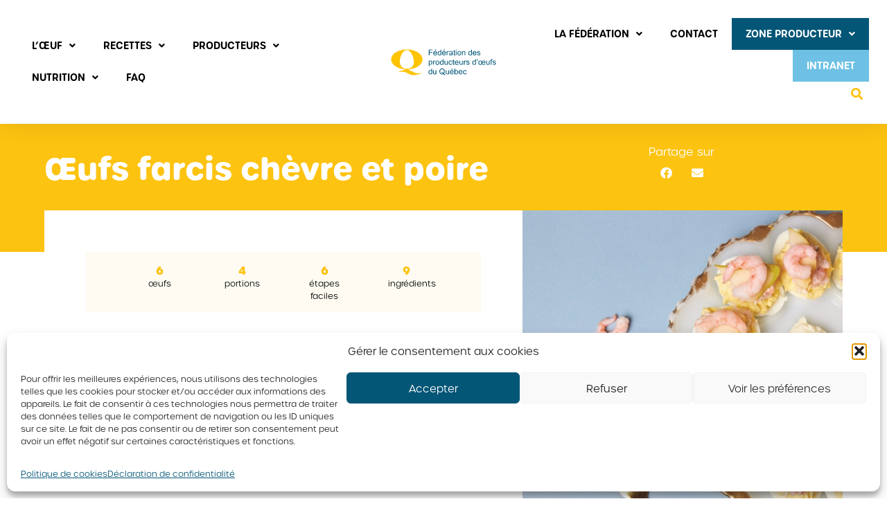

--- FILE ---
content_type: text/html; charset=UTF-8
request_url: https://oeuf.ca/recettes/oeufs-farcis-chevre-et-poire/
body_size: 20844
content:
<!doctype html><html lang="fr-CA"><head><meta charset="UTF-8"><meta name="viewport" content="width=device-width, initial-scale=1"><link rel="profile" href="https://gmpg.org/xfn/11"><meta name='robots' content='index, follow, max-image-preview:large, max-snippet:-1, max-video-preview:-1' /><title>Œufs farcis chèvre et poire - Fédération des producteurs d’œufs du Québec</title><link rel="canonical" href="https://oeuf.ca/recettes/oeufs-farcis-chevre-et-poire/" /><meta property="og:locale" content="fr_CA" /><meta property="og:type" content="article" /><meta property="og:title" content="Œufs farcis chèvre et poire - Fédération des producteurs d’œufs du Québec" /><meta property="og:url" content="https://oeuf.ca/recettes/oeufs-farcis-chevre-et-poire/" /><meta property="og:site_name" content="Fédération des producteurs d’œufs du Québec" /><meta property="article:modified_time" content="2023-12-05T20:37:26+00:00" /><meta property="og:image" content="https://oeuf.ca/wp-content/uploads/2021/11/MS0104_Oeufs-farcis-chevre-et-poire-scaled.jpg" /><meta property="og:image:width" content="1707" /><meta property="og:image:height" content="2560" /><meta property="og:image:type" content="image/jpeg" /><meta name="twitter:card" content="summary_large_image" /> <script type="application/ld+json" class="yoast-schema-graph">{"@context":"https://schema.org","@graph":[{"@type":"WebPage","@id":"https://oeuf.ca/recettes/oeufs-farcis-chevre-et-poire/","url":"https://oeuf.ca/recettes/oeufs-farcis-chevre-et-poire/","name":"Œufs farcis chèvre et poire - Fédération des producteurs d’œufs du Québec","isPartOf":{"@id":"https://oeuf.ca/#website"},"primaryImageOfPage":{"@id":"https://oeuf.ca/recettes/oeufs-farcis-chevre-et-poire/#primaryimage"},"image":{"@id":"https://oeuf.ca/recettes/oeufs-farcis-chevre-et-poire/#primaryimage"},"thumbnailUrl":"https://oeuf.ca/wp-content/uploads/2021/11/MS0104_Oeufs-farcis-chevre-et-poire-scaled.jpg","datePublished":"2021-11-30T17:13:56+00:00","dateModified":"2023-12-05T20:37:26+00:00","breadcrumb":{"@id":"https://oeuf.ca/recettes/oeufs-farcis-chevre-et-poire/#breadcrumb"},"inLanguage":"fr-CA","potentialAction":[{"@type":"ReadAction","target":["https://oeuf.ca/recettes/oeufs-farcis-chevre-et-poire/"]}]},{"@type":"ImageObject","inLanguage":"fr-CA","@id":"https://oeuf.ca/recettes/oeufs-farcis-chevre-et-poire/#primaryimage","url":"https://oeuf.ca/wp-content/uploads/2021/11/MS0104_Oeufs-farcis-chevre-et-poire-scaled.jpg","contentUrl":"https://oeuf.ca/wp-content/uploads/2021/11/MS0104_Oeufs-farcis-chevre-et-poire-scaled.jpg","width":1707,"height":2560},{"@type":"BreadcrumbList","@id":"https://oeuf.ca/recettes/oeufs-farcis-chevre-et-poire/#breadcrumb","itemListElement":[{"@type":"ListItem","position":1,"name":"Accueil","item":"https://oeuf.ca/"},{"@type":"ListItem","position":2,"name":"Recettes","item":"https://oeuf.ca/recettes/"},{"@type":"ListItem","position":3,"name":"Œufs farcis chèvre et poire"}]},{"@type":"WebSite","@id":"https://oeuf.ca/#website","url":"https://oeuf.ca/","name":"Fédération des producteurs d’œufs du Québec","description":"","publisher":{"@id":"https://oeuf.ca/#organization"},"potentialAction":[{"@type":"SearchAction","target":{"@type":"EntryPoint","urlTemplate":"https://oeuf.ca/?s={search_term_string}"},"query-input":{"@type":"PropertyValueSpecification","valueRequired":true,"valueName":"search_term_string"}}],"inLanguage":"fr-CA"},{"@type":"Organization","@id":"https://oeuf.ca/#organization","name":"Fédération des producteurs d'oeufs du Québec","url":"https://oeuf.ca/","logo":{"@type":"ImageObject","inLanguage":"fr-CA","@id":"https://oeuf.ca/#/schema/logo/image/","url":"https://oeuf.ca/wp-content/uploads/2020/02/logofpoq-1.svg","contentUrl":"https://oeuf.ca/wp-content/uploads/2020/02/logofpoq-1.svg","width":734.9629,"height":224.9887,"caption":"Fédération des producteurs d'oeufs du Québec"},"image":{"@id":"https://oeuf.ca/#/schema/logo/image/"}}]}</script> <link rel="alternate" title="oEmbed (JSON)" type="application/json+oembed" href="https://oeuf.ca/wp-json/oembed/1.0/embed?url=https%3A%2F%2Foeuf.ca%2Frecettes%2Foeufs-farcis-chevre-et-poire%2F" /><link rel="alternate" title="oEmbed (XML)" type="text/xml+oembed" href="https://oeuf.ca/wp-json/oembed/1.0/embed?url=https%3A%2F%2Foeuf.ca%2Frecettes%2Foeufs-farcis-chevre-et-poire%2F&#038;format=xml" /><link data-optimized="2" rel="stylesheet" href="https://oeuf.ca/wp-content/litespeed/css/ae7e9b02a1c67cc99382c5b0c323d212.css?ver=4a383" /> <script type="text/javascript" src="https://oeuf.ca/wp-includes/js/jquery/jquery.min.js" id="jquery-core-js"></script> <script data-optimized="1" type="text/javascript" src="https://oeuf.ca/wp-content/litespeed/js/6c9fe1cdbc7f17e96c48a8de433057ee.js?ver=057ee" id="jquery-migrate-js"></script> <script data-optimized="1" type="text/javascript" id="nfpaypal_nfpluginsettings-js-extra">var nfpaypal_nfpluginsettings={"clearLogRestUrl":"https://oeuf.ca/wp-json/ninja-forms-paypal/v1/debug-log/delete-all","clearLogButtonId":"nfpaypal_clear_debug_logger","downloadLogRestUrl":"https://oeuf.ca/wp-json/ninja-forms-paypal/v1/debug-log/get-all","downloadLogButtonId":"nfpaypal_download_debug_logger","_wpnonce":"8e73f804f8"}</script> <script data-optimized="1" type="text/javascript" src="https://oeuf.ca/wp-content/litespeed/js/c9ece276f7625d5de7b705f0cd3bda0c.js?ver=bda0c" id="nfpaypal_nfpluginsettings-js"></script> <script data-optimized="1" type="text/javascript" id="file_uploads_nfpluginsettings-js-extra">var params={"clearLogRestUrl":"https://oeuf.ca/wp-json/nf-file-uploads/debug-log/delete-all","clearLogButtonId":"file_uploads_clear_debug_logger","downloadLogRestUrl":"https://oeuf.ca/wp-json/nf-file-uploads/debug-log/get-all","downloadLogButtonId":"file_uploads_download_debug_logger"}</script> <script data-optimized="1" type="text/javascript" src="https://oeuf.ca/wp-content/litespeed/js/549d30df8fc33b8dc5b04237e7179afb.js?ver=79afb" id="file_uploads_nfpluginsettings-js"></script> <script data-optimized="1" type="text/javascript" src="https://oeuf.ca/wp-content/litespeed/js/f11b148de1cbb68975708fae12eb54f8.js?ver=b54f8" id="activis-modernizr-js"></script> <link rel="https://api.w.org/" href="https://oeuf.ca/wp-json/" /><link rel="alternate" title="JSON" type="application/json" href="https://oeuf.ca/wp-json/wp/v2/recettes/70460" /><meta name="generator" content="Redux 4.5.10" /> <script>document.documentElement.className=document.documentElement.className.replace('no-js','js')</script>  <script>(function(w,d,s,l,i){w[l]=w[l]||[];w[l].push({'gtm.start':
new Date().getTime(),event:'gtm.js'});var f=d.getElementsByTagName(s)[0],
j=d.createElement(s),dl=l!='dataLayer'?'&l='+l:'';j.async=true;j.src=
'https://www.googletagmanager.com/gtm.js?id='+i+dl;f.parentNode.insertBefore(j,f);
})(window,document,'script','dataLayer','GTM-TLD45X');</script> <meta name="generator" content="Elementor 3.32.5; settings: css_print_method-external, google_font-enabled, font_display-auto"><link rel="icon" href="https://oeuf.ca/wp-content/uploads/2020/06/cropped-faviconnew-32x32-1.png" sizes="32x32" /><link rel="icon" href="https://oeuf.ca/wp-content/uploads/2020/06/cropped-faviconnew-32x32-1.png" sizes="192x192" /><link rel="apple-touch-icon" href="https://oeuf.ca/wp-content/uploads/2020/06/cropped-faviconnew-32x32-1.png" /><meta name="msapplication-TileImage" content="https://oeuf.ca/wp-content/uploads/2020/06/cropped-faviconnew-32x32-1.png" /></head><body data-cmplz=1 class="wp-singular recettes-template-default single single-recettes postid-70460 wp-theme-fpo10926-oeufca elementor-default elementor-kit-8 elementor-page-13864"> <script>window.ajax_url='https://oeuf.ca/wp-admin/admin-ajax.php';window.site_url='https://oeuf.ca'</script> 
<noscript><iframe data-src="https://www.googletagmanager.com/ns.html?id=GTM-TLD45X"
height="0" width="0" style="display:none;visibility:hidden" src="[data-uri]" class="lazyload" data-load-mode="1"></iframe></noscript><header data-elementor-type="header" data-elementor-id="6" class="elementor elementor-6 elementor-location-header" data-elementor-post-type="elementor_library"><header class="elementor-section elementor-top-section elementor-element elementor-element-3bfa19b2 elementor-section-height-min-height elementor-section-full_width elementor-section-height-default elementor-section-items-middle" data-id="3bfa19b2" data-element_type="section" data-settings="{&quot;background_background&quot;:&quot;classic&quot;,&quot;jet_parallax_layout_list&quot;:[{&quot;_id&quot;:&quot;9f4a3e8&quot;,&quot;jet_parallax_layout_image&quot;:{&quot;url&quot;:&quot;&quot;,&quot;id&quot;:&quot;&quot;,&quot;size&quot;:&quot;&quot;},&quot;jet_parallax_layout_image_tablet&quot;:{&quot;url&quot;:&quot;&quot;,&quot;id&quot;:&quot;&quot;,&quot;size&quot;:&quot;&quot;},&quot;jet_parallax_layout_image_mobile&quot;:{&quot;url&quot;:&quot;&quot;,&quot;id&quot;:&quot;&quot;,&quot;size&quot;:&quot;&quot;},&quot;jet_parallax_layout_speed&quot;:{&quot;unit&quot;:&quot;%&quot;,&quot;size&quot;:50,&quot;sizes&quot;:[]},&quot;jet_parallax_layout_type&quot;:&quot;scroll&quot;,&quot;jet_parallax_layout_direction&quot;:&quot;1&quot;,&quot;jet_parallax_layout_fx_direction&quot;:null,&quot;jet_parallax_layout_z_index&quot;:&quot;&quot;,&quot;jet_parallax_layout_bg_x&quot;:50,&quot;jet_parallax_layout_bg_x_tablet&quot;:&quot;&quot;,&quot;jet_parallax_layout_bg_x_mobile&quot;:&quot;&quot;,&quot;jet_parallax_layout_bg_y&quot;:50,&quot;jet_parallax_layout_bg_y_tablet&quot;:&quot;&quot;,&quot;jet_parallax_layout_bg_y_mobile&quot;:&quot;&quot;,&quot;jet_parallax_layout_bg_size&quot;:&quot;auto&quot;,&quot;jet_parallax_layout_bg_size_tablet&quot;:&quot;&quot;,&quot;jet_parallax_layout_bg_size_mobile&quot;:&quot;&quot;,&quot;jet_parallax_layout_animation_prop&quot;:&quot;transform&quot;,&quot;jet_parallax_layout_on&quot;:[&quot;desktop&quot;,&quot;tablet&quot;]}]}"><div class="elementor-container elementor-column-gap-no"><div class="elementor-column elementor-col-33 elementor-top-column elementor-element elementor-element-4ed02b19" data-id="4ed02b19" data-element_type="column"><div class="elementor-widget-wrap elementor-element-populated"><div class="elementor-element elementor-element-5bd5b97d elementor-nav-menu__align-start elementor-nav-menu--dropdown-mobile elementor-hidden-phone elementor-hidden-tablet elementor-nav-menu__text-align-aside elementor-widget elementor-widget-nav-menu" data-id="5bd5b97d" data-element_type="widget" data-settings="{&quot;submenu_icon&quot;:{&quot;value&quot;:&quot;&lt;i class=\&quot;fas fa-angle-down\&quot; aria-hidden=\&quot;true\&quot;&gt;&lt;\/i&gt;&quot;,&quot;library&quot;:&quot;fa-solid&quot;},&quot;layout&quot;:&quot;horizontal&quot;}" data-widget_type="nav-menu.default"><div class="elementor-widget-container"><nav aria-label="Menu" class="elementor-nav-menu--main elementor-nav-menu__container elementor-nav-menu--layout-horizontal e--pointer-text e--animation-none"><ul id="menu-1-5bd5b97d" class="elementor-nav-menu"><li class="menu-item menu-item-type-custom menu-item-object-custom menu-item-has-children menu-item-186193"><a class="elementor-item">L’ŒUF</a><ul class="sub-menu elementor-nav-menu--dropdown"><li class="menu-item menu-item-type-post_type menu-item-object-page menu-item-14733"><a href="https://oeuf.ca/loeuf/tout-sur-loeuf/varietes-doeufs/" class="elementor-sub-item">Variétés d’œufs</a></li><li class="menu-item menu-item-type-post_type menu-item-object-page menu-item-14731"><a href="https://oeuf.ca/loeuf/tout-sur-loeuf/anatomie-de-loeuf/" class="elementor-sub-item">Anatomie de l’œuf</a></li><li class="menu-item menu-item-type-post_type menu-item-object-page menu-item-14732"><a href="https://oeuf.ca/loeuf/tout-sur-loeuf/classification/" class="elementor-sub-item">Classification</a></li></ul></li><li class="menu-item menu-item-type-custom menu-item-object-custom menu-item-has-children menu-item-71082"><a class="elementor-item">Recettes</a><ul class="sub-menu elementor-nav-menu--dropdown"><li class="menu-item menu-item-type-post_type menu-item-object-page menu-item-13669"><a href="https://oeuf.ca/recettes/" class="elementor-sub-item">Nos recettes</a></li><li class="menu-item menu-item-type-post_type menu-item-object-page menu-item-71015"><a href="https://oeuf.ca/recettes-essentielles/" class="elementor-sub-item">Recettes essentielles</a></li><li class="menu-item menu-item-type-post_type menu-item-object-page menu-item-20500"><a href="https://oeuf.ca/promotion/livret-de-recettes/" class="elementor-sub-item">Livrets de recettes</a></li></ul></li><li class="menu-item menu-item-type-post_type menu-item-object-page menu-item-has-children menu-item-13668"><a href="https://oeuf.ca/producteurs/" class="elementor-item">PRODUCTEURS</a><ul class="sub-menu elementor-nav-menu--dropdown"><li class="menu-item menu-item-type-post_type menu-item-object-page menu-item-14465"><a href="https://oeuf.ca/producteurs/entre-ton-code-decouvre-ta-ferme/" class="elementor-sub-item">Entre ton code, découvre ta ferme</a></li><li class="menu-item menu-item-type-post_type menu-item-object-page menu-item-14335"><a href="https://oeuf.ca/producteurs/les-fermes/" class="elementor-sub-item">Les fermes</a></li><li class="menu-item menu-item-type-custom menu-item-object-custom menu-item-has-children menu-item-14774"><a href="#" class="elementor-sub-item elementor-item-anchor">Élevage durable et responsable</a><ul class="sub-menu elementor-nav-menu--dropdown"><li class="menu-item menu-item-type-post_type menu-item-object-page menu-item-181215"><a href="https://oeuf.ca/evitons-le-gaspillage/" class="elementor-sub-item">Évitons le gaspillage</a></li><li class="menu-item menu-item-type-post_type menu-item-object-page menu-item-14784"><a href="https://oeuf.ca/producteurs/elevage-durable-et-responsable/bien-etre-animal/" class="elementor-sub-item">Bien-être animal</a></li><li class="menu-item menu-item-type-post_type menu-item-object-page menu-item-14785"><a href="https://oeuf.ca/producteurs/elevage-durable-et-responsable/biosecurite-et-salubrite/" class="elementor-sub-item">Biosécurité et salubrité</a></li><li class="menu-item menu-item-type-post_type menu-item-object-page menu-item-14783"><a href="https://oeuf.ca/producteurs/elevage-durable-et-responsable/assurance-qualite-des-oeufs-aqo/" class="elementor-sub-item">Assurance qualité des œufs (AQO)</a></li></ul></li><li class="menu-item menu-item-type-post_type menu-item-object-page menu-item-14336"><a href="https://oeuf.ca/producteurs/vente-a-la-ferme/" class="elementor-sub-item">Vente à la ferme</a></li><li class="menu-item menu-item-type-post_type menu-item-object-page menu-item-14332"><a href="https://oeuf.ca/producteurs/elevage-de-poules-urbaines/" class="elementor-sub-item">Élevage de poules urbaines</a></li><li class="menu-item menu-item-type-post_type menu-item-object-page menu-item-14334"><a href="https://oeuf.ca/producteurs/gestion-de-loffre/" class="elementor-sub-item">Gestion de l’offre</a></li></ul></li><li class="menu-item menu-item-type-custom menu-item-object-custom menu-item-has-children menu-item-186194"><a class="elementor-item">NUTRITION</a><ul class="sub-menu elementor-nav-menu--dropdown"><li class="menu-item menu-item-type-post_type menu-item-object-page menu-item-14738"><a href="https://oeuf.ca/nutrition/valeurs-nutritives/" class="elementor-sub-item">Valeurs nutritives</a></li><li class="menu-item menu-item-type-post_type menu-item-object-page menu-item-186474"><a href="https://oeuf.ca/nutrition/nutrition-sportive/" class="elementor-sub-item">Nutrition sportive</a></li><li class="menu-item menu-item-type-post_type menu-item-object-page menu-item-14737"><a href="https://oeuf.ca/nutrition/les-avantages-de-manger-des-oeufs/" class="elementor-sub-item">Les avantages de manger des œufs</a></li><li class="menu-item menu-item-type-post_type menu-item-object-page menu-item-14736"><a href="https://oeuf.ca/nutrition/lheure-juste-sur-le-cholesterol/" class="elementor-sub-item">L’heure juste sur le cholestérol</a></li></ul></li><li class="menu-item menu-item-type-post_type menu-item-object-page menu-item-176095"><a href="https://oeuf.ca/faq/" class="elementor-item">FAQ</a></li></ul></nav><nav class="elementor-nav-menu--dropdown elementor-nav-menu__container" aria-hidden="true"><ul id="menu-2-5bd5b97d" class="elementor-nav-menu"><li class="menu-item menu-item-type-custom menu-item-object-custom menu-item-has-children menu-item-186193"><a class="elementor-item" tabindex="-1">L’ŒUF</a><ul class="sub-menu elementor-nav-menu--dropdown"><li class="menu-item menu-item-type-post_type menu-item-object-page menu-item-14733"><a href="https://oeuf.ca/loeuf/tout-sur-loeuf/varietes-doeufs/" class="elementor-sub-item" tabindex="-1">Variétés d’œufs</a></li><li class="menu-item menu-item-type-post_type menu-item-object-page menu-item-14731"><a href="https://oeuf.ca/loeuf/tout-sur-loeuf/anatomie-de-loeuf/" class="elementor-sub-item" tabindex="-1">Anatomie de l’œuf</a></li><li class="menu-item menu-item-type-post_type menu-item-object-page menu-item-14732"><a href="https://oeuf.ca/loeuf/tout-sur-loeuf/classification/" class="elementor-sub-item" tabindex="-1">Classification</a></li></ul></li><li class="menu-item menu-item-type-custom menu-item-object-custom menu-item-has-children menu-item-71082"><a class="elementor-item" tabindex="-1">Recettes</a><ul class="sub-menu elementor-nav-menu--dropdown"><li class="menu-item menu-item-type-post_type menu-item-object-page menu-item-13669"><a href="https://oeuf.ca/recettes/" class="elementor-sub-item" tabindex="-1">Nos recettes</a></li><li class="menu-item menu-item-type-post_type menu-item-object-page menu-item-71015"><a href="https://oeuf.ca/recettes-essentielles/" class="elementor-sub-item" tabindex="-1">Recettes essentielles</a></li><li class="menu-item menu-item-type-post_type menu-item-object-page menu-item-20500"><a href="https://oeuf.ca/promotion/livret-de-recettes/" class="elementor-sub-item" tabindex="-1">Livrets de recettes</a></li></ul></li><li class="menu-item menu-item-type-post_type menu-item-object-page menu-item-has-children menu-item-13668"><a href="https://oeuf.ca/producteurs/" class="elementor-item" tabindex="-1">PRODUCTEURS</a><ul class="sub-menu elementor-nav-menu--dropdown"><li class="menu-item menu-item-type-post_type menu-item-object-page menu-item-14465"><a href="https://oeuf.ca/producteurs/entre-ton-code-decouvre-ta-ferme/" class="elementor-sub-item" tabindex="-1">Entre ton code, découvre ta ferme</a></li><li class="menu-item menu-item-type-post_type menu-item-object-page menu-item-14335"><a href="https://oeuf.ca/producteurs/les-fermes/" class="elementor-sub-item" tabindex="-1">Les fermes</a></li><li class="menu-item menu-item-type-custom menu-item-object-custom menu-item-has-children menu-item-14774"><a href="#" class="elementor-sub-item elementor-item-anchor" tabindex="-1">Élevage durable et responsable</a><ul class="sub-menu elementor-nav-menu--dropdown"><li class="menu-item menu-item-type-post_type menu-item-object-page menu-item-181215"><a href="https://oeuf.ca/evitons-le-gaspillage/" class="elementor-sub-item" tabindex="-1">Évitons le gaspillage</a></li><li class="menu-item menu-item-type-post_type menu-item-object-page menu-item-14784"><a href="https://oeuf.ca/producteurs/elevage-durable-et-responsable/bien-etre-animal/" class="elementor-sub-item" tabindex="-1">Bien-être animal</a></li><li class="menu-item menu-item-type-post_type menu-item-object-page menu-item-14785"><a href="https://oeuf.ca/producteurs/elevage-durable-et-responsable/biosecurite-et-salubrite/" class="elementor-sub-item" tabindex="-1">Biosécurité et salubrité</a></li><li class="menu-item menu-item-type-post_type menu-item-object-page menu-item-14783"><a href="https://oeuf.ca/producteurs/elevage-durable-et-responsable/assurance-qualite-des-oeufs-aqo/" class="elementor-sub-item" tabindex="-1">Assurance qualité des œufs (AQO)</a></li></ul></li><li class="menu-item menu-item-type-post_type menu-item-object-page menu-item-14336"><a href="https://oeuf.ca/producteurs/vente-a-la-ferme/" class="elementor-sub-item" tabindex="-1">Vente à la ferme</a></li><li class="menu-item menu-item-type-post_type menu-item-object-page menu-item-14332"><a href="https://oeuf.ca/producteurs/elevage-de-poules-urbaines/" class="elementor-sub-item" tabindex="-1">Élevage de poules urbaines</a></li><li class="menu-item menu-item-type-post_type menu-item-object-page menu-item-14334"><a href="https://oeuf.ca/producteurs/gestion-de-loffre/" class="elementor-sub-item" tabindex="-1">Gestion de l’offre</a></li></ul></li><li class="menu-item menu-item-type-custom menu-item-object-custom menu-item-has-children menu-item-186194"><a class="elementor-item" tabindex="-1">NUTRITION</a><ul class="sub-menu elementor-nav-menu--dropdown"><li class="menu-item menu-item-type-post_type menu-item-object-page menu-item-14738"><a href="https://oeuf.ca/nutrition/valeurs-nutritives/" class="elementor-sub-item" tabindex="-1">Valeurs nutritives</a></li><li class="menu-item menu-item-type-post_type menu-item-object-page menu-item-186474"><a href="https://oeuf.ca/nutrition/nutrition-sportive/" class="elementor-sub-item" tabindex="-1">Nutrition sportive</a></li><li class="menu-item menu-item-type-post_type menu-item-object-page menu-item-14737"><a href="https://oeuf.ca/nutrition/les-avantages-de-manger-des-oeufs/" class="elementor-sub-item" tabindex="-1">Les avantages de manger des œufs</a></li><li class="menu-item menu-item-type-post_type menu-item-object-page menu-item-14736"><a href="https://oeuf.ca/nutrition/lheure-juste-sur-le-cholesterol/" class="elementor-sub-item" tabindex="-1">L’heure juste sur le cholestérol</a></li></ul></li><li class="menu-item menu-item-type-post_type menu-item-object-page menu-item-176095"><a href="https://oeuf.ca/faq/" class="elementor-item" tabindex="-1">FAQ</a></li></ul></nav></div></div></div></div><div class="elementor-column elementor-col-33 elementor-top-column elementor-element elementor-element-1053fe0e" data-id="1053fe0e" data-element_type="column"><div class="elementor-widget-wrap elementor-element-populated"><div class="elementor-element elementor-element-5150bd78 elementor-widget elementor-widget-image" data-id="5150bd78" data-element_type="widget" data-widget_type="image.default"><div class="elementor-widget-container">
<a href="/">
<img width="735" height="225" data-src="https://oeuf.ca/wp-content/uploads/2020/02/logofpoq-1.svg" class="attachment-full size-full wp-image-13671 lazyload" alt="" src="[data-uri]" style="--smush-placeholder-width: 735px; --smush-placeholder-aspect-ratio: 735/225;" />								</a></div></div></div></div><div class="elementor-column elementor-col-33 elementor-top-column elementor-element elementor-element-6adce01d" data-id="6adce01d" data-element_type="column"><div class="elementor-widget-wrap elementor-element-populated"><section class="elementor-section elementor-inner-section elementor-element elementor-element-67aa3b6d elementor-section-boxed elementor-section-height-default elementor-section-height-default" data-id="67aa3b6d" data-element_type="section" data-settings="{&quot;jet_parallax_layout_list&quot;:[{&quot;_id&quot;:&quot;15de698&quot;,&quot;jet_parallax_layout_image&quot;:{&quot;url&quot;:&quot;&quot;,&quot;id&quot;:&quot;&quot;,&quot;size&quot;:&quot;&quot;},&quot;jet_parallax_layout_image_tablet&quot;:{&quot;url&quot;:&quot;&quot;,&quot;id&quot;:&quot;&quot;,&quot;size&quot;:&quot;&quot;},&quot;jet_parallax_layout_image_mobile&quot;:{&quot;url&quot;:&quot;&quot;,&quot;id&quot;:&quot;&quot;,&quot;size&quot;:&quot;&quot;},&quot;jet_parallax_layout_speed&quot;:{&quot;unit&quot;:&quot;%&quot;,&quot;size&quot;:50,&quot;sizes&quot;:[]},&quot;jet_parallax_layout_type&quot;:&quot;scroll&quot;,&quot;jet_parallax_layout_direction&quot;:&quot;1&quot;,&quot;jet_parallax_layout_fx_direction&quot;:null,&quot;jet_parallax_layout_z_index&quot;:&quot;&quot;,&quot;jet_parallax_layout_bg_x&quot;:50,&quot;jet_parallax_layout_bg_x_tablet&quot;:&quot;&quot;,&quot;jet_parallax_layout_bg_x_mobile&quot;:&quot;&quot;,&quot;jet_parallax_layout_bg_y&quot;:50,&quot;jet_parallax_layout_bg_y_tablet&quot;:&quot;&quot;,&quot;jet_parallax_layout_bg_y_mobile&quot;:&quot;&quot;,&quot;jet_parallax_layout_bg_size&quot;:&quot;auto&quot;,&quot;jet_parallax_layout_bg_size_tablet&quot;:&quot;&quot;,&quot;jet_parallax_layout_bg_size_mobile&quot;:&quot;&quot;,&quot;jet_parallax_layout_animation_prop&quot;:&quot;transform&quot;,&quot;jet_parallax_layout_on&quot;:[&quot;desktop&quot;,&quot;tablet&quot;]}]}"><div class="elementor-container elementor-column-gap-no"><div class="elementor-column elementor-col-100 elementor-inner-column elementor-element elementor-element-102e83de" data-id="102e83de" data-element_type="column"><div class="elementor-widget-wrap elementor-element-populated"><div class="elementor-element elementor-element-43bf194a elementor-nav-menu__align-end elementor-nav-menu--dropdown-mobile elementor-hidden-phone elementor-widget__width-auto elementor-hidden-tablet elementor-nav-menu__text-align-aside elementor-widget elementor-widget-nav-menu" data-id="43bf194a" data-element_type="widget" data-settings="{&quot;submenu_icon&quot;:{&quot;value&quot;:&quot;&lt;i class=\&quot;fas fa-angle-down\&quot; aria-hidden=\&quot;true\&quot;&gt;&lt;\/i&gt;&quot;,&quot;library&quot;:&quot;fa-solid&quot;},&quot;layout&quot;:&quot;horizontal&quot;}" data-widget_type="nav-menu.default"><div class="elementor-widget-container"><nav aria-label="Menu" class="elementor-nav-menu--main elementor-nav-menu__container elementor-nav-menu--layout-horizontal e--pointer-text e--animation-none"><ul id="menu-1-43bf194a" class="elementor-nav-menu"><li class="menu-item menu-item-type-post_type menu-item-object-page menu-item-has-children menu-item-175855"><a href="https://oeuf.ca/la-federation/" class="elementor-item">LA FÉDÉRATION</a><ul class="sub-menu elementor-nav-menu--dropdown"><li class="menu-item menu-item-type-post_type menu-item-object-page menu-item-175856"><a href="https://oeuf.ca/la-federation/mission/" class="elementor-sub-item">Mission</a></li><li class="menu-item menu-item-type-post_type menu-item-object-page menu-item-175857"><a href="https://oeuf.ca/la-federation/historique/" class="elementor-sub-item">Historique</a></li><li class="menu-item menu-item-type-post_type menu-item-object-page menu-item-175858"><a href="https://oeuf.ca/la-federation/structure/" class="elementor-sub-item">Structure</a></li><li class="menu-item menu-item-type-post_type menu-item-object-page menu-item-175859"><a href="https://oeuf.ca/la-federation/employes/" class="elementor-sub-item">Employés</a></li><li class="menu-item menu-item-type-post_type menu-item-object-page menu-item-175860"><a href="https://oeuf.ca/la-federation/nos-publications/" class="elementor-sub-item">Nos publications</a></li><li class="menu-item menu-item-type-custom menu-item-object-custom menu-item-has-children menu-item-186198"><a href="#" class="elementor-sub-item elementor-item-anchor">Implications sociales</a><ul class="sub-menu elementor-nav-menu--dropdown"><li class="menu-item menu-item-type-post_type menu-item-object-page menu-item-186199"><a href="https://oeuf.ca/promotion/implications-sociales/fondation-olo/" class="elementor-sub-item">Fondation OLO</a></li><li class="menu-item menu-item-type-post_type menu-item-object-page menu-item-186200"><a href="https://oeuf.ca/promotion/implications-sociales/leucan/" class="elementor-sub-item">Leucan</a></li><li class="menu-item menu-item-type-post_type menu-item-object-page menu-item-186201"><a href="https://oeuf.ca/promotion/implications-sociales/club-des-petits-dejeuners/" class="elementor-sub-item">Club des petits déjeuners</a></li></ul></li></ul></li><li class="menu-item menu-item-type-post_type menu-item-object-page menu-item-175862"><a href="https://oeuf.ca/contact/" class="elementor-item">CONTACT</a></li><li class="menu-item menu-item-type-post_type menu-item-object-page menu-item-has-children menu-item-175848"><a href="https://oeuf.ca/zone-producteur/" class="elementor-item">Zone producteur</a><ul class="sub-menu elementor-nav-menu--dropdown"><li class="menu-item menu-item-type-post_type menu-item-object-page menu-item-175849"><a href="https://oeuf.ca/zone-producteur/systeme-centralise-de-vente-de-quota/" class="elementor-sub-item">Système centralisé de vente de quota</a></li><li class="menu-item menu-item-type-post_type menu-item-object-page menu-item-175850"><a href="https://oeuf.ca/zone-producteur/eleveurs-de-poulettes/" class="elementor-sub-item">Éleveurs de poulettes – Informations générales et prix</a></li><li class="menu-item menu-item-type-post_type menu-item-object-page menu-item-175851"><a href="https://oeuf.ca/zone-producteur/programme-daide-au-demarrage-pad/" class="elementor-sub-item">Programme d’aide au démarrage (PAD)</a></li><li class="menu-item menu-item-type-post_type menu-item-object-page menu-item-175852"><a href="https://oeuf.ca/zone-producteur/pad-vente-directe/" class="elementor-sub-item">PAD – Vente directe</a></li><li class="menu-item menu-item-type-post_type menu-item-object-page menu-item-175853"><a href="https://oeuf.ca/zone-producteur/vente-directe-doeufs-en-circuits-courts/" class="elementor-sub-item">Vente directe d’œufs en circuits courts</a></li><li class="menu-item menu-item-type-post_type menu-item-object-page menu-item-175854"><a href="https://oeuf.ca/zone-producteur/recherche/" class="elementor-sub-item">Recherche</a></li></ul></li><li class="menu-item menu-item-type-custom menu-item-object-custom menu-item-175863"><a target="_blank" href="https://intranet-fpoq.ca/connect/login/" class="elementor-item">INTRANET</a></li></ul></nav><nav class="elementor-nav-menu--dropdown elementor-nav-menu__container" aria-hidden="true"><ul id="menu-2-43bf194a" class="elementor-nav-menu"><li class="menu-item menu-item-type-post_type menu-item-object-page menu-item-has-children menu-item-175855"><a href="https://oeuf.ca/la-federation/" class="elementor-item" tabindex="-1">LA FÉDÉRATION</a><ul class="sub-menu elementor-nav-menu--dropdown"><li class="menu-item menu-item-type-post_type menu-item-object-page menu-item-175856"><a href="https://oeuf.ca/la-federation/mission/" class="elementor-sub-item" tabindex="-1">Mission</a></li><li class="menu-item menu-item-type-post_type menu-item-object-page menu-item-175857"><a href="https://oeuf.ca/la-federation/historique/" class="elementor-sub-item" tabindex="-1">Historique</a></li><li class="menu-item menu-item-type-post_type menu-item-object-page menu-item-175858"><a href="https://oeuf.ca/la-federation/structure/" class="elementor-sub-item" tabindex="-1">Structure</a></li><li class="menu-item menu-item-type-post_type menu-item-object-page menu-item-175859"><a href="https://oeuf.ca/la-federation/employes/" class="elementor-sub-item" tabindex="-1">Employés</a></li><li class="menu-item menu-item-type-post_type menu-item-object-page menu-item-175860"><a href="https://oeuf.ca/la-federation/nos-publications/" class="elementor-sub-item" tabindex="-1">Nos publications</a></li><li class="menu-item menu-item-type-custom menu-item-object-custom menu-item-has-children menu-item-186198"><a href="#" class="elementor-sub-item elementor-item-anchor" tabindex="-1">Implications sociales</a><ul class="sub-menu elementor-nav-menu--dropdown"><li class="menu-item menu-item-type-post_type menu-item-object-page menu-item-186199"><a href="https://oeuf.ca/promotion/implications-sociales/fondation-olo/" class="elementor-sub-item" tabindex="-1">Fondation OLO</a></li><li class="menu-item menu-item-type-post_type menu-item-object-page menu-item-186200"><a href="https://oeuf.ca/promotion/implications-sociales/leucan/" class="elementor-sub-item" tabindex="-1">Leucan</a></li><li class="menu-item menu-item-type-post_type menu-item-object-page menu-item-186201"><a href="https://oeuf.ca/promotion/implications-sociales/club-des-petits-dejeuners/" class="elementor-sub-item" tabindex="-1">Club des petits déjeuners</a></li></ul></li></ul></li><li class="menu-item menu-item-type-post_type menu-item-object-page menu-item-175862"><a href="https://oeuf.ca/contact/" class="elementor-item" tabindex="-1">CONTACT</a></li><li class="menu-item menu-item-type-post_type menu-item-object-page menu-item-has-children menu-item-175848"><a href="https://oeuf.ca/zone-producteur/" class="elementor-item" tabindex="-1">Zone producteur</a><ul class="sub-menu elementor-nav-menu--dropdown"><li class="menu-item menu-item-type-post_type menu-item-object-page menu-item-175849"><a href="https://oeuf.ca/zone-producteur/systeme-centralise-de-vente-de-quota/" class="elementor-sub-item" tabindex="-1">Système centralisé de vente de quota</a></li><li class="menu-item menu-item-type-post_type menu-item-object-page menu-item-175850"><a href="https://oeuf.ca/zone-producteur/eleveurs-de-poulettes/" class="elementor-sub-item" tabindex="-1">Éleveurs de poulettes – Informations générales et prix</a></li><li class="menu-item menu-item-type-post_type menu-item-object-page menu-item-175851"><a href="https://oeuf.ca/zone-producteur/programme-daide-au-demarrage-pad/" class="elementor-sub-item" tabindex="-1">Programme d’aide au démarrage (PAD)</a></li><li class="menu-item menu-item-type-post_type menu-item-object-page menu-item-175852"><a href="https://oeuf.ca/zone-producteur/pad-vente-directe/" class="elementor-sub-item" tabindex="-1">PAD – Vente directe</a></li><li class="menu-item menu-item-type-post_type menu-item-object-page menu-item-175853"><a href="https://oeuf.ca/zone-producteur/vente-directe-doeufs-en-circuits-courts/" class="elementor-sub-item" tabindex="-1">Vente directe d’œufs en circuits courts</a></li><li class="menu-item menu-item-type-post_type menu-item-object-page menu-item-175854"><a href="https://oeuf.ca/zone-producteur/recherche/" class="elementor-sub-item" tabindex="-1">Recherche</a></li></ul></li><li class="menu-item menu-item-type-custom menu-item-object-custom menu-item-175863"><a target="_blank" href="https://intranet-fpoq.ca/connect/login/" class="elementor-item" tabindex="-1">INTRANET</a></li></ul></nav></div></div><div class="elementor-element elementor-element-7a31f0a3 elementor-nav-menu--stretch elementor-hidden-desktop elementor-widget__width-auto elementor-widget-mobile__width-auto elementor-nav-menu__text-align-aside elementor-nav-menu--toggle elementor-nav-menu--burger elementor-widget elementor-widget-nav-menu" data-id="7a31f0a3" data-element_type="widget" data-settings="{&quot;layout&quot;:&quot;dropdown&quot;,&quot;full_width&quot;:&quot;stretch&quot;,&quot;submenu_icon&quot;:{&quot;value&quot;:&quot;&lt;i class=\&quot;fas fa-angle-down\&quot; aria-hidden=\&quot;true\&quot;&gt;&lt;\/i&gt;&quot;,&quot;library&quot;:&quot;fa-solid&quot;},&quot;toggle&quot;:&quot;burger&quot;}" data-widget_type="nav-menu.default"><div class="elementor-widget-container"><div class="elementor-menu-toggle" role="button" tabindex="0" aria-label="Permuter le menu" aria-expanded="false">
<i aria-hidden="true" role="presentation" class="elementor-menu-toggle__icon--open eicon-menu-bar"></i><i aria-hidden="true" role="presentation" class="elementor-menu-toggle__icon--close eicon-close"></i></div><nav class="elementor-nav-menu--dropdown elementor-nav-menu__container" aria-hidden="true"><ul id="menu-2-7a31f0a3" class="elementor-nav-menu"><li class="menu-item menu-item-type-post_type menu-item-object-page menu-item-14086"><a href="https://oeuf.ca/loeuf/" class="elementor-item" tabindex="-1">L’ŒUF</a></li><li class="menu-item menu-item-type-post_type menu-item-object-page menu-item-14090"><a href="https://oeuf.ca/recettes/" class="elementor-item" tabindex="-1">RECETTES</a></li><li class="menu-item menu-item-type-post_type menu-item-object-page menu-item-14088"><a href="https://oeuf.ca/producteurs/" class="elementor-item" tabindex="-1">PRODUCTEURS</a></li><li class="menu-item menu-item-type-post_type menu-item-object-page menu-item-186276"><a href="https://oeuf.ca/nutrition/" class="elementor-item" tabindex="-1">NUTRITION</a></li><li class="menu-item menu-item-type-post_type menu-item-object-page menu-item-14087"><a href="https://oeuf.ca/la-federation/" class="elementor-item" tabindex="-1">LA FÉDÉRATION</a></li><li class="menu-item menu-item-type-post_type menu-item-object-page menu-item-14084"><a href="https://oeuf.ca/faq/" class="elementor-item" tabindex="-1">FAQ</a></li><li class="menu-item menu-item-type-post_type menu-item-object-page menu-item-14083"><a href="https://oeuf.ca/contact/" class="elementor-item" tabindex="-1">CONTACT</a></li><li class="menu-item menu-item-type-post_type menu-item-object-page menu-item-has-children menu-item-14091"><a href="https://oeuf.ca/zone-producteur/" class="elementor-item" tabindex="-1">Zone producteur</a><ul class="sub-menu elementor-nav-menu--dropdown"><li class="menu-item menu-item-type-post_type menu-item-object-page menu-item-14093"><a href="https://oeuf.ca/?page_id=14066" class="elementor-sub-item" tabindex="-1">Info-Producteurs</a></li><li class="menu-item menu-item-type-post_type menu-item-object-page menu-item-14092"><a href="https://oeuf.ca/zone-producteur/eleveurs-de-poulettes/" class="elementor-sub-item" tabindex="-1">Éleveurs de poulettes – Informations générales et prix</a></li><li class="menu-item menu-item-type-post_type menu-item-object-page menu-item-14094"><a href="https://oeuf.ca/zone-producteur/programme-daide-au-demarrage-pad/" class="elementor-sub-item" tabindex="-1">Programme d’aide au démarrage (PAD)</a></li><li class="menu-item menu-item-type-post_type menu-item-object-page menu-item-14095"><a href="https://oeuf.ca/zone-producteur/pad-vente-directe/" class="elementor-sub-item" tabindex="-1">PAD – Vente directe</a></li><li class="menu-item menu-item-type-post_type menu-item-object-page menu-item-14096"><a href="https://oeuf.ca/?page_id=14068" class="elementor-sub-item" tabindex="-1">Programmes de quota</a></li><li class="menu-item menu-item-type-post_type menu-item-object-page menu-item-14097"><a href="https://oeuf.ca/zone-producteur/recherche/" class="elementor-sub-item" tabindex="-1">Recherche</a></li><li class="menu-item menu-item-type-post_type menu-item-object-page menu-item-14098"><a href="https://oeuf.ca/zone-producteur/systeme-centralise-de-vente-de-quota/" class="elementor-sub-item" tabindex="-1">Système centralisé de vente de quota</a></li><li class="menu-item menu-item-type-post_type menu-item-object-page menu-item-14099"><a href="https://oeuf.ca/zone-producteur/vente-directe-doeufs-en-circuits-courts/" class="elementor-sub-item" tabindex="-1">Vente directe d’œufs en circuits courts</a></li></ul></li><li class="menu-item menu-item-type-custom menu-item-object-custom menu-item-176096"><a href="https://intranet-fpoq.ca/connect/login/https://intranet-fpoq.ca/connect/login/" class="elementor-item" tabindex="-1">Intranet</a></li></ul></nav></div></div><div class="elementor-element elementor-element-38c32d2b elementor-search-form--skin-full_screen elementor-widget__width-auto elementor-widget elementor-widget-search-form" data-id="38c32d2b" data-element_type="widget" data-settings="{&quot;skin&quot;:&quot;full_screen&quot;}" data-widget_type="search-form.default"><div class="elementor-widget-container">
<search role="search"><form class="elementor-search-form" action="https://oeuf.ca" method="get"><div class="elementor-search-form__toggle" role="button" tabindex="0" aria-label="Rechercher ">
<i aria-hidden="true" class="fas fa-search"></i></div><div class="elementor-search-form__container">
<label class="elementor-screen-only" for="elementor-search-form-38c32d2b">Rechercher </label>
<input id="elementor-search-form-38c32d2b" placeholder="Rechercher" class="elementor-search-form__input" type="search" name="s" value=""><div class="dialog-lightbox-close-button dialog-close-button" role="button" tabindex="0" aria-label="Close this search box.">
<i aria-hidden="true" class="eicon-close"></i></div></div></form>
</search></div></div></div></div></div></section></div></div></div></header><section class="elementor-section elementor-top-section elementor-element elementor-element-ef52c48 elementor-section-boxed elementor-section-height-default elementor-section-height-default" data-id="ef52c48" data-element_type="section" data-settings="{&quot;jet_parallax_layout_list&quot;:[]}"><div class="elementor-container elementor-column-gap-default"><div class="elementor-column elementor-col-100 elementor-top-column elementor-element elementor-element-baef210" data-id="baef210" data-element_type="column"><div class="elementor-widget-wrap"></div></div></div></section></header><div data-elementor-type="single" data-elementor-id="13864" class="elementor elementor-13864 elementor-location-single post-70460 recettes type-recettes status-publish has-post-thumbnail hentry categorie-de-recette-entree-et-bouchees categorie-de-recette-farci categorie-de-recette-recettes-pour-recevoir" data-elementor-post-type="elementor_library"><section class="elementor-section elementor-top-section elementor-element elementor-element-915360c elementor-section-height-min-height elementor-section-items-stretch elementor-section-full_width elementor-section-height-default" data-id="915360c" data-element_type="section" data-settings="{&quot;jet_parallax_layout_list&quot;:[{&quot;jet_parallax_layout_image&quot;:{&quot;url&quot;:&quot;&quot;,&quot;id&quot;:&quot;&quot;,&quot;size&quot;:&quot;&quot;},&quot;_id&quot;:&quot;bdd344c&quot;,&quot;jet_parallax_layout_image_tablet&quot;:{&quot;url&quot;:&quot;&quot;,&quot;id&quot;:&quot;&quot;,&quot;size&quot;:&quot;&quot;},&quot;jet_parallax_layout_image_mobile&quot;:{&quot;url&quot;:&quot;&quot;,&quot;id&quot;:&quot;&quot;,&quot;size&quot;:&quot;&quot;},&quot;jet_parallax_layout_speed&quot;:{&quot;unit&quot;:&quot;%&quot;,&quot;size&quot;:50,&quot;sizes&quot;:[]},&quot;jet_parallax_layout_type&quot;:&quot;scroll&quot;,&quot;jet_parallax_layout_direction&quot;:&quot;1&quot;,&quot;jet_parallax_layout_fx_direction&quot;:null,&quot;jet_parallax_layout_z_index&quot;:&quot;&quot;,&quot;jet_parallax_layout_bg_x&quot;:50,&quot;jet_parallax_layout_bg_x_tablet&quot;:&quot;&quot;,&quot;jet_parallax_layout_bg_x_mobile&quot;:&quot;&quot;,&quot;jet_parallax_layout_bg_y&quot;:50,&quot;jet_parallax_layout_bg_y_tablet&quot;:&quot;&quot;,&quot;jet_parallax_layout_bg_y_mobile&quot;:&quot;&quot;,&quot;jet_parallax_layout_bg_size&quot;:&quot;auto&quot;,&quot;jet_parallax_layout_bg_size_tablet&quot;:&quot;&quot;,&quot;jet_parallax_layout_bg_size_mobile&quot;:&quot;&quot;,&quot;jet_parallax_layout_animation_prop&quot;:&quot;transform&quot;,&quot;jet_parallax_layout_on&quot;:[&quot;desktop&quot;,&quot;tablet&quot;]}],&quot;background_background&quot;:&quot;classic&quot;}"><div class="elementor-container elementor-column-gap-no"><div class="elementor-column elementor-col-50 elementor-top-column elementor-element elementor-element-d2aa6b6" data-id="d2aa6b6" data-element_type="column"><div class="elementor-widget-wrap elementor-element-populated"><div class="elementor-element elementor-element-ab4e9af elementor-widget elementor-widget-heading" data-id="ab4e9af" data-element_type="widget" data-widget_type="heading.default"><div class="elementor-widget-container"><h1 class="elementor-heading-title elementor-size-default">Œufs farcis chèvre et poire</h1></div></div></div></div><div class="elementor-column elementor-col-50 elementor-top-column elementor-element elementor-element-aa26856" data-id="aa26856" data-element_type="column"><div class="elementor-widget-wrap elementor-element-populated"><div class="elementor-element elementor-element-f051f77 elementor-widget elementor-widget-heading" data-id="f051f77" data-element_type="widget" data-widget_type="heading.default"><div class="elementor-widget-container"><div class="elementor-heading-title elementor-size-default">Partage sur</div></div></div><div class="elementor-element elementor-element-ad43bd4 elementor-share-buttons--view-icon elementor-share-buttons--skin-flat elementor-share-buttons--color-custom elementor-share-buttons--shape-square elementor-grid-0 elementor-widget elementor-widget-share-buttons" data-id="ad43bd4" data-element_type="widget" data-widget_type="share-buttons.default"><div class="elementor-widget-container"><div class="elementor-grid" role="list"><div class="elementor-grid-item" role="listitem"><div class="elementor-share-btn elementor-share-btn_facebook" role="button" tabindex="0" aria-label="Partager sur facebook">
<span class="elementor-share-btn__icon">
<i class="fab fa-facebook" aria-hidden="true"></i>							</span></div></div><div class="elementor-grid-item" role="listitem"><div class="elementor-share-btn elementor-share-btn_email" role="button" tabindex="0" aria-label="Partager sur email">
<span class="elementor-share-btn__icon">
<i class="fas fa-envelope" aria-hidden="true"></i>							</span></div></div></div></div></div></div></div></div></section><section class="elementor-section elementor-top-section elementor-element elementor-element-e30fc30 elementor-section-height-min-height elementor-hidden-desktop elementor-hidden-tablet elementor-section-boxed elementor-section-height-default elementor-section-items-middle" data-id="e30fc30" data-element_type="section" data-settings="{&quot;jet_parallax_layout_list&quot;:[{&quot;jet_parallax_layout_image&quot;:{&quot;url&quot;:&quot;&quot;,&quot;id&quot;:&quot;&quot;,&quot;size&quot;:&quot;&quot;},&quot;_id&quot;:&quot;1b85a5a&quot;,&quot;jet_parallax_layout_image_tablet&quot;:{&quot;url&quot;:&quot;&quot;,&quot;id&quot;:&quot;&quot;,&quot;size&quot;:&quot;&quot;},&quot;jet_parallax_layout_image_mobile&quot;:{&quot;url&quot;:&quot;&quot;,&quot;id&quot;:&quot;&quot;,&quot;size&quot;:&quot;&quot;},&quot;jet_parallax_layout_speed&quot;:{&quot;unit&quot;:&quot;%&quot;,&quot;size&quot;:50,&quot;sizes&quot;:[]},&quot;jet_parallax_layout_type&quot;:&quot;scroll&quot;,&quot;jet_parallax_layout_direction&quot;:&quot;1&quot;,&quot;jet_parallax_layout_fx_direction&quot;:null,&quot;jet_parallax_layout_z_index&quot;:&quot;&quot;,&quot;jet_parallax_layout_bg_x&quot;:50,&quot;jet_parallax_layout_bg_x_tablet&quot;:&quot;&quot;,&quot;jet_parallax_layout_bg_x_mobile&quot;:&quot;&quot;,&quot;jet_parallax_layout_bg_y&quot;:50,&quot;jet_parallax_layout_bg_y_tablet&quot;:&quot;&quot;,&quot;jet_parallax_layout_bg_y_mobile&quot;:&quot;&quot;,&quot;jet_parallax_layout_bg_size&quot;:&quot;auto&quot;,&quot;jet_parallax_layout_bg_size_tablet&quot;:&quot;&quot;,&quot;jet_parallax_layout_bg_size_mobile&quot;:&quot;&quot;,&quot;jet_parallax_layout_animation_prop&quot;:&quot;transform&quot;,&quot;jet_parallax_layout_on&quot;:[&quot;desktop&quot;,&quot;tablet&quot;]}]}"><div class="elementor-container elementor-column-gap-default"><div class="elementor-column elementor-col-100 elementor-top-column elementor-element elementor-element-e6785c3" data-id="e6785c3" data-element_type="column"><div class="elementor-widget-wrap elementor-element-populated"><div class="elementor-element elementor-element-1fa3ef9 elementor-widget elementor-widget-image" data-id="1fa3ef9" data-element_type="widget" data-widget_type="image.default"><div class="elementor-widget-container">
<a href="https://oeuf.ca/wp-content/uploads/2021/11/MS0104_Oeufs-farcis-chevre-et-poire-scaled.jpg" data-elementor-open-lightbox="yes" data-elementor-lightbox-title="MS0104_Oeufs farcis chèvre et poire" data-e-action-hash="#elementor-action%3Aaction%3Dlightbox%26settings%3DeyJpZCI6NzA0NTksInVybCI6Imh0dHBzOlwvXC9vZXVmLmNhXC93cC1jb250ZW50XC91cGxvYWRzXC8yMDIxXC8xMVwvTVMwMTA0X09ldWZzLWZhcmNpcy1jaGV2cmUtZXQtcG9pcmUtc2NhbGVkLmpwZyJ9">
<img data-src="https://oeuf.ca/wp-content/uploads/elementor/thumbs/MS0104_Oeufs-farcis-chevre-et-poire-scaled-pgu1qv0obotelh3kljkfz58ht8yb90xx9joq1dm9j4.jpg" title="MS0104_Oeufs farcis chèvre et poire" alt="MS0104_Oeufs farcis chèvre et poire" src="[data-uri]" class="lazyload" style="--smush-placeholder-width: 480px; --smush-placeholder-aspect-ratio: 480/480;" />								</a></div></div></div></div></div></section><section class="elementor-section elementor-top-section elementor-element elementor-element-a8d91dc elementor-section-full_width elementor-section-height-default elementor-section-height-default" data-id="a8d91dc" data-element_type="section" data-settings="{&quot;jet_parallax_layout_list&quot;:[{&quot;jet_parallax_layout_image&quot;:{&quot;url&quot;:&quot;&quot;,&quot;id&quot;:&quot;&quot;,&quot;size&quot;:&quot;&quot;},&quot;_id&quot;:&quot;bdd344c&quot;,&quot;jet_parallax_layout_image_tablet&quot;:{&quot;url&quot;:&quot;&quot;,&quot;id&quot;:&quot;&quot;,&quot;size&quot;:&quot;&quot;},&quot;jet_parallax_layout_image_mobile&quot;:{&quot;url&quot;:&quot;&quot;,&quot;id&quot;:&quot;&quot;,&quot;size&quot;:&quot;&quot;},&quot;jet_parallax_layout_speed&quot;:{&quot;unit&quot;:&quot;%&quot;,&quot;size&quot;:50,&quot;sizes&quot;:[]},&quot;jet_parallax_layout_type&quot;:&quot;scroll&quot;,&quot;jet_parallax_layout_direction&quot;:&quot;1&quot;,&quot;jet_parallax_layout_fx_direction&quot;:null,&quot;jet_parallax_layout_z_index&quot;:&quot;&quot;,&quot;jet_parallax_layout_bg_x&quot;:50,&quot;jet_parallax_layout_bg_x_tablet&quot;:&quot;&quot;,&quot;jet_parallax_layout_bg_x_mobile&quot;:&quot;&quot;,&quot;jet_parallax_layout_bg_y&quot;:50,&quot;jet_parallax_layout_bg_y_tablet&quot;:&quot;&quot;,&quot;jet_parallax_layout_bg_y_mobile&quot;:&quot;&quot;,&quot;jet_parallax_layout_bg_size&quot;:&quot;auto&quot;,&quot;jet_parallax_layout_bg_size_tablet&quot;:&quot;&quot;,&quot;jet_parallax_layout_bg_size_mobile&quot;:&quot;&quot;,&quot;jet_parallax_layout_animation_prop&quot;:&quot;transform&quot;,&quot;jet_parallax_layout_on&quot;:[&quot;desktop&quot;,&quot;tablet&quot;]}]}"><div class="elementor-container elementor-column-gap-no"><div class="elementor-column elementor-col-50 elementor-top-column elementor-element elementor-element-7a7ea8e" data-id="7a7ea8e" data-element_type="column" data-settings="{&quot;background_background&quot;:&quot;classic&quot;}"><div class="elementor-widget-wrap elementor-element-populated"><section class="elementor-section elementor-inner-section elementor-element elementor-element-3d821ba elementor-section-full_width elementor-section-height-default elementor-section-height-default" data-id="3d821ba" data-element_type="section" data-settings="{&quot;jet_parallax_layout_list&quot;:[{&quot;jet_parallax_layout_image&quot;:{&quot;url&quot;:&quot;&quot;,&quot;id&quot;:&quot;&quot;,&quot;size&quot;:&quot;&quot;},&quot;_id&quot;:&quot;e07c89c&quot;,&quot;jet_parallax_layout_image_tablet&quot;:{&quot;url&quot;:&quot;&quot;,&quot;id&quot;:&quot;&quot;,&quot;size&quot;:&quot;&quot;},&quot;jet_parallax_layout_image_mobile&quot;:{&quot;url&quot;:&quot;&quot;,&quot;id&quot;:&quot;&quot;,&quot;size&quot;:&quot;&quot;},&quot;jet_parallax_layout_speed&quot;:{&quot;unit&quot;:&quot;%&quot;,&quot;size&quot;:50,&quot;sizes&quot;:[]},&quot;jet_parallax_layout_type&quot;:&quot;scroll&quot;,&quot;jet_parallax_layout_direction&quot;:&quot;1&quot;,&quot;jet_parallax_layout_fx_direction&quot;:null,&quot;jet_parallax_layout_z_index&quot;:&quot;&quot;,&quot;jet_parallax_layout_bg_x&quot;:50,&quot;jet_parallax_layout_bg_x_tablet&quot;:&quot;&quot;,&quot;jet_parallax_layout_bg_x_mobile&quot;:&quot;&quot;,&quot;jet_parallax_layout_bg_y&quot;:50,&quot;jet_parallax_layout_bg_y_tablet&quot;:&quot;&quot;,&quot;jet_parallax_layout_bg_y_mobile&quot;:&quot;&quot;,&quot;jet_parallax_layout_bg_size&quot;:&quot;auto&quot;,&quot;jet_parallax_layout_bg_size_tablet&quot;:&quot;&quot;,&quot;jet_parallax_layout_bg_size_mobile&quot;:&quot;&quot;,&quot;jet_parallax_layout_animation_prop&quot;:&quot;transform&quot;,&quot;jet_parallax_layout_on&quot;:[&quot;desktop&quot;,&quot;tablet&quot;]}],&quot;background_background&quot;:&quot;classic&quot;}"><div class="elementor-container elementor-column-gap-no"><div class="elementor-column elementor-col-100 elementor-inner-column elementor-element elementor-element-32a9ffd" data-id="32a9ffd" data-element_type="column" data-settings="{&quot;background_background&quot;:&quot;classic&quot;}"><div class="elementor-widget-wrap elementor-element-populated"><div class="elementor-element elementor-element-df9b08f dc-has-condition dc-condition-empty elementor-widget__width-initial elementor-widget-tablet__width-initial elementor-widget-mobile__width-initial elementor-widget elementor-widget-template" data-id="df9b08f" data-element_type="widget" data-widget_type="template.default"><div class="elementor-widget-container"><div class="elementor-template"><div data-elementor-type="section" data-elementor-id="13918" class="elementor elementor-13918 elementor-location-single" data-elementor-post-type="elementor_library"><section class="elementor-section elementor-top-section elementor-element elementor-element-163e424 elementor-section-boxed elementor-section-height-default elementor-section-height-default" data-id="163e424" data-element_type="section" data-settings="{&quot;jet_parallax_layout_list&quot;:[{&quot;jet_parallax_layout_image&quot;:{&quot;url&quot;:&quot;&quot;,&quot;id&quot;:&quot;&quot;,&quot;size&quot;:&quot;&quot;},&quot;_id&quot;:&quot;9aa514b&quot;,&quot;jet_parallax_layout_image_tablet&quot;:{&quot;url&quot;:&quot;&quot;,&quot;id&quot;:&quot;&quot;,&quot;size&quot;:&quot;&quot;},&quot;jet_parallax_layout_image_mobile&quot;:{&quot;url&quot;:&quot;&quot;,&quot;id&quot;:&quot;&quot;,&quot;size&quot;:&quot;&quot;},&quot;jet_parallax_layout_speed&quot;:{&quot;unit&quot;:&quot;%&quot;,&quot;size&quot;:50,&quot;sizes&quot;:[]},&quot;jet_parallax_layout_type&quot;:&quot;scroll&quot;,&quot;jet_parallax_layout_direction&quot;:&quot;1&quot;,&quot;jet_parallax_layout_fx_direction&quot;:null,&quot;jet_parallax_layout_z_index&quot;:&quot;&quot;,&quot;jet_parallax_layout_bg_x&quot;:50,&quot;jet_parallax_layout_bg_y&quot;:50,&quot;jet_parallax_layout_bg_size&quot;:&quot;auto&quot;,&quot;jet_parallax_layout_animation_prop&quot;:&quot;transform&quot;,&quot;jet_parallax_layout_on&quot;:[&quot;desktop&quot;,&quot;tablet&quot;],&quot;jet_parallax_layout_bg_x_tablet&quot;:&quot;&quot;,&quot;jet_parallax_layout_bg_x_mobile&quot;:&quot;&quot;,&quot;jet_parallax_layout_bg_y_tablet&quot;:&quot;&quot;,&quot;jet_parallax_layout_bg_y_mobile&quot;:&quot;&quot;,&quot;jet_parallax_layout_bg_size_tablet&quot;:&quot;&quot;,&quot;jet_parallax_layout_bg_size_mobile&quot;:&quot;&quot;}]}"><div class="elementor-container elementor-column-gap-no"><div class="elementor-column elementor-col-100 elementor-top-column elementor-element elementor-element-74ea67f" data-id="74ea67f" data-element_type="column"><div class="elementor-widget-wrap elementor-element-populated"><div class="elementor-element elementor-element-e7cfafd dc-has-condition dc-condition-equal elementor-widget elementor-widget-image-box" data-id="e7cfafd" data-element_type="widget" data-widget_type="image-box.default"><div class="elementor-widget-container"><div class="elementor-image-box-wrapper"><div class="elementor-image-box-content"><div class="elementor-image-box-title">6</div><p class="elementor-image-box-description">œufs</p></div></div></div></div></div></div></div></section></div></div></div></div><div class="elementor-element elementor-element-c4508c8 dc-has-condition dc-condition-empty elementor-widget__width-initial elementor-widget-tablet__width-initial elementor-widget-mobile__width-initial elementor-widget elementor-widget-template" data-id="c4508c8" data-element_type="widget" data-widget_type="template.default"><div class="elementor-widget-container"><div class="elementor-template"><div data-elementor-type="section" data-elementor-id="13924" class="elementor elementor-13924 elementor-location-single" data-elementor-post-type="elementor_library"><section class="elementor-section elementor-top-section elementor-element elementor-element-0e8c56a elementor-section-boxed elementor-section-height-default elementor-section-height-default" data-id="0e8c56a" data-element_type="section" data-settings="{&quot;jet_parallax_layout_list&quot;:[{&quot;jet_parallax_layout_image&quot;:{&quot;url&quot;:&quot;&quot;,&quot;id&quot;:&quot;&quot;,&quot;size&quot;:&quot;&quot;},&quot;_id&quot;:&quot;9aa514b&quot;,&quot;jet_parallax_layout_image_tablet&quot;:{&quot;url&quot;:&quot;&quot;,&quot;id&quot;:&quot;&quot;,&quot;size&quot;:&quot;&quot;},&quot;jet_parallax_layout_image_mobile&quot;:{&quot;url&quot;:&quot;&quot;,&quot;id&quot;:&quot;&quot;,&quot;size&quot;:&quot;&quot;},&quot;jet_parallax_layout_speed&quot;:{&quot;unit&quot;:&quot;%&quot;,&quot;size&quot;:50,&quot;sizes&quot;:[]},&quot;jet_parallax_layout_type&quot;:&quot;scroll&quot;,&quot;jet_parallax_layout_direction&quot;:&quot;1&quot;,&quot;jet_parallax_layout_fx_direction&quot;:null,&quot;jet_parallax_layout_z_index&quot;:&quot;&quot;,&quot;jet_parallax_layout_bg_x&quot;:50,&quot;jet_parallax_layout_bg_y&quot;:50,&quot;jet_parallax_layout_bg_size&quot;:&quot;auto&quot;,&quot;jet_parallax_layout_animation_prop&quot;:&quot;transform&quot;,&quot;jet_parallax_layout_on&quot;:[&quot;desktop&quot;,&quot;tablet&quot;],&quot;jet_parallax_layout_bg_x_tablet&quot;:&quot;&quot;,&quot;jet_parallax_layout_bg_x_mobile&quot;:&quot;&quot;,&quot;jet_parallax_layout_bg_y_tablet&quot;:&quot;&quot;,&quot;jet_parallax_layout_bg_y_mobile&quot;:&quot;&quot;,&quot;jet_parallax_layout_bg_size_tablet&quot;:&quot;&quot;,&quot;jet_parallax_layout_bg_size_mobile&quot;:&quot;&quot;}]}"><div class="elementor-container elementor-column-gap-no"><div class="elementor-column elementor-col-100 elementor-top-column elementor-element elementor-element-8280535" data-id="8280535" data-element_type="column"><div class="elementor-widget-wrap elementor-element-populated"><div class="elementor-element elementor-element-a719ee5 dc-has-condition dc-condition-equal elementor-widget elementor-widget-image-box" data-id="a719ee5" data-element_type="widget" data-widget_type="image-box.default"><div class="elementor-widget-container"><div class="elementor-image-box-wrapper"><div class="elementor-image-box-content"><div class="elementor-image-box-title">4</div><p class="elementor-image-box-description">portions</p></div></div></div></div></div></div></div></section></div></div></div></div><div class="elementor-element elementor-element-86dd1ab dc-has-condition dc-condition-empty elementor-widget__width-initial elementor-widget-tablet__width-initial elementor-widget-mobile__width-initial elementor-widget elementor-widget-template" data-id="86dd1ab" data-element_type="widget" data-widget_type="template.default"><div class="elementor-widget-container"><div class="elementor-template"><div data-elementor-type="section" data-elementor-id="13966" class="elementor elementor-13966 elementor-location-single" data-elementor-post-type="elementor_library"><section class="elementor-section elementor-top-section elementor-element elementor-element-93f22c5 elementor-section-boxed elementor-section-height-default elementor-section-height-default" data-id="93f22c5" data-element_type="section" data-settings="{&quot;jet_parallax_layout_list&quot;:[{&quot;jet_parallax_layout_image&quot;:{&quot;url&quot;:&quot;&quot;,&quot;id&quot;:&quot;&quot;,&quot;size&quot;:&quot;&quot;},&quot;_id&quot;:&quot;9aa514b&quot;,&quot;jet_parallax_layout_image_tablet&quot;:{&quot;url&quot;:&quot;&quot;,&quot;id&quot;:&quot;&quot;,&quot;size&quot;:&quot;&quot;},&quot;jet_parallax_layout_image_mobile&quot;:{&quot;url&quot;:&quot;&quot;,&quot;id&quot;:&quot;&quot;,&quot;size&quot;:&quot;&quot;},&quot;jet_parallax_layout_speed&quot;:{&quot;unit&quot;:&quot;%&quot;,&quot;size&quot;:50,&quot;sizes&quot;:[]},&quot;jet_parallax_layout_type&quot;:&quot;scroll&quot;,&quot;jet_parallax_layout_direction&quot;:&quot;1&quot;,&quot;jet_parallax_layout_fx_direction&quot;:null,&quot;jet_parallax_layout_z_index&quot;:&quot;&quot;,&quot;jet_parallax_layout_bg_x&quot;:50,&quot;jet_parallax_layout_bg_y&quot;:50,&quot;jet_parallax_layout_bg_size&quot;:&quot;auto&quot;,&quot;jet_parallax_layout_animation_prop&quot;:&quot;transform&quot;,&quot;jet_parallax_layout_on&quot;:[&quot;desktop&quot;,&quot;tablet&quot;],&quot;jet_parallax_layout_bg_x_tablet&quot;:&quot;&quot;,&quot;jet_parallax_layout_bg_x_mobile&quot;:&quot;&quot;,&quot;jet_parallax_layout_bg_y_tablet&quot;:&quot;&quot;,&quot;jet_parallax_layout_bg_y_mobile&quot;:&quot;&quot;,&quot;jet_parallax_layout_bg_size_tablet&quot;:&quot;&quot;,&quot;jet_parallax_layout_bg_size_mobile&quot;:&quot;&quot;}]}"><div class="elementor-container elementor-column-gap-no"><div class="elementor-column elementor-col-100 elementor-top-column elementor-element elementor-element-5e8262d" data-id="5e8262d" data-element_type="column"><div class="elementor-widget-wrap elementor-element-populated"><div class="elementor-element elementor-element-92766a5 dc-has-condition dc-condition-equal elementor-widget elementor-widget-image-box" data-id="92766a5" data-element_type="widget" data-widget_type="image-box.default"><div class="elementor-widget-container"><div class="elementor-image-box-wrapper"><div class="elementor-image-box-content"><div class="elementor-image-box-title">6</div><p class="elementor-image-box-description">étapes faciles</p></div></div></div></div></div></div></div></section></div></div></div></div><div class="elementor-element elementor-element-efb13b8 dc-has-condition dc-condition-empty elementor-widget__width-initial elementor-widget-tablet__width-initial elementor-widget-mobile__width-initial elementor-widget elementor-widget-template" data-id="efb13b8" data-element_type="widget" data-widget_type="template.default"><div class="elementor-widget-container"><div class="elementor-template"><div data-elementor-type="section" data-elementor-id="13975" class="elementor elementor-13975 elementor-location-single" data-elementor-post-type="elementor_library"><section class="elementor-section elementor-top-section elementor-element elementor-element-0e2181f elementor-section-boxed elementor-section-height-default elementor-section-height-default" data-id="0e2181f" data-element_type="section" data-settings="{&quot;jet_parallax_layout_list&quot;:[{&quot;jet_parallax_layout_image&quot;:{&quot;url&quot;:&quot;&quot;,&quot;id&quot;:&quot;&quot;,&quot;size&quot;:&quot;&quot;},&quot;_id&quot;:&quot;9aa514b&quot;,&quot;jet_parallax_layout_image_tablet&quot;:{&quot;url&quot;:&quot;&quot;,&quot;id&quot;:&quot;&quot;,&quot;size&quot;:&quot;&quot;},&quot;jet_parallax_layout_image_mobile&quot;:{&quot;url&quot;:&quot;&quot;,&quot;id&quot;:&quot;&quot;,&quot;size&quot;:&quot;&quot;},&quot;jet_parallax_layout_speed&quot;:{&quot;unit&quot;:&quot;%&quot;,&quot;size&quot;:50,&quot;sizes&quot;:[]},&quot;jet_parallax_layout_type&quot;:&quot;scroll&quot;,&quot;jet_parallax_layout_direction&quot;:&quot;1&quot;,&quot;jet_parallax_layout_fx_direction&quot;:null,&quot;jet_parallax_layout_z_index&quot;:&quot;&quot;,&quot;jet_parallax_layout_bg_x&quot;:50,&quot;jet_parallax_layout_bg_y&quot;:50,&quot;jet_parallax_layout_bg_size&quot;:&quot;auto&quot;,&quot;jet_parallax_layout_animation_prop&quot;:&quot;transform&quot;,&quot;jet_parallax_layout_on&quot;:[&quot;desktop&quot;,&quot;tablet&quot;],&quot;jet_parallax_layout_bg_x_tablet&quot;:&quot;&quot;,&quot;jet_parallax_layout_bg_x_mobile&quot;:&quot;&quot;,&quot;jet_parallax_layout_bg_y_tablet&quot;:&quot;&quot;,&quot;jet_parallax_layout_bg_y_mobile&quot;:&quot;&quot;,&quot;jet_parallax_layout_bg_size_tablet&quot;:&quot;&quot;,&quot;jet_parallax_layout_bg_size_mobile&quot;:&quot;&quot;}]}"><div class="elementor-container elementor-column-gap-no"><div class="elementor-column elementor-col-100 elementor-top-column elementor-element elementor-element-62fa2c3" data-id="62fa2c3" data-element_type="column"><div class="elementor-widget-wrap elementor-element-populated"><div class="elementor-element elementor-element-1886e6b dc-has-condition dc-condition-equal elementor-widget elementor-widget-image-box" data-id="1886e6b" data-element_type="widget" data-widget_type="image-box.default"><div class="elementor-widget-container"><div class="elementor-image-box-wrapper"><div class="elementor-image-box-content"><div class="elementor-image-box-title">9</div><p class="elementor-image-box-description">ingrédients</p></div></div></div></div></div></div></div></section></div></div></div></div></div></div></div></section><div class="elementor-element elementor-element-eb5e8a4 elementor-hidden-desktop elementor-hidden-tablet elementor-hidden-phone elementor-widget elementor-widget-post-navigation" data-id="eb5e8a4" data-element_type="widget" data-settings="{&quot;sticky&quot;:&quot;top&quot;,&quot;sticky_on&quot;:[&quot;desktop&quot;,&quot;tablet&quot;,&quot;mobile&quot;],&quot;sticky_offset&quot;:0,&quot;sticky_effects_offset&quot;:0,&quot;sticky_anchor_link_offset&quot;:0}" data-widget_type="post-navigation.default"><div class="elementor-widget-container"><div class="elementor-post-navigation" role="navigation" aria-label="Navigation de publication"><div class="elementor-post-navigation__prev elementor-post-navigation__link">
<a href="https://oeuf.ca/recettes/boite-dejeuner-a-emporter/" rel="prev"><span class="post-navigation__arrow-wrapper post-navigation__arrow-prev"><i aria-hidden="true" class="fas fa-chevron-left"></i><span class="elementor-screen-only">Précédent</span></span><span class="elementor-post-navigation__link__prev"><span class="post-navigation__prev--title">Boîte déjeuner à emporter</span></span></a></div><div class="elementor-post-navigation__next elementor-post-navigation__link">
<a href="https://oeuf.ca/recettes/choux-a-la-creme/" rel="next"><span class="elementor-post-navigation__link__next"><span class="post-navigation__next--title">Choux à la crème</span></span><span class="post-navigation__arrow-wrapper post-navigation__arrow-next"><i aria-hidden="true" class="fas fa-chevron-right"></i><span class="elementor-screen-only">Suivant</span></span></a></div></div></div></div><div class="elementor-element elementor-element-bd6f39d elementor-widget elementor-widget-heading" data-id="bd6f39d" data-element_type="widget" data-widget_type="heading.default"><div class="elementor-widget-container"><h2 class="elementor-heading-title elementor-size-default">Ingrédients</h2></div></div><div class="elementor-element elementor-element-842d636 recetteBloc elementor-widget elementor-widget-text-editor" data-id="842d636" data-element_type="widget" data-widget_type="text-editor.default"><div class="elementor-widget-container"><table style="border-collapse: collapse;width: 100%"><tbody><tr><td style="width: 50%">6</td><td style="width: 50%">oeufs</td></tr><tr><td style="width: 50%">2 c. à soupe (30 ml)</td><td style="width: 50%">de mayonnaise</td></tr><tr><td style="width: 50%">1/2</td><td style="width: 50%">poire coupée en cubes</td></tr><tr><td style="width: 50%">150 g (250 ml)</td><td style="width: 50%">de crevettes nordique hachées finement</td></tr></tbody></table><p>&nbsp;</p><p><strong>POUR LE FROMAGE DE CHÈVRE FOUETTÉ</strong></p><table style="border-collapse: collapse;width: 100%"><tbody><tr><td style="width: 50%">1/3 tasse (80 ml)</td><td style="width: 50%">de fromage de chèvre</td></tr><tr><td style="width: 50%">2 c. à soupe (30 ml)</td><td style="width: 50%">de crème fouetter 35%</td></tr><tr><td style="width: 50%">1 c. à thé (5 ml)</td><td style="width: 50%">de ciboulette fraîche hachée</td></tr></tbody></table><p>&nbsp;</p><p><strong>POUR DÉCORER</strong></p><table style="border-collapse: collapse;width: 100%"><tbody><tr><td style="width: 50%" colspan="2">Tranches de poire au goût</td></tr><tr><td style="width: 50%">12</td><td style="width: 50%">crevettes nordiques</td></tr></tbody></table></div></div><div class="elementor-element elementor-element-fb14695 elementor-widget elementor-widget-heading" data-id="fb14695" data-element_type="widget" data-widget_type="heading.default"><div class="elementor-widget-container"><h2 class="elementor-heading-title elementor-size-default">Étapes</h2></div></div><div class="elementor-element elementor-element-511c717 recetteSteps elementor-widget elementor-widget-text-editor" data-id="511c717" data-element_type="widget" data-widget_type="text-editor.default"><div class="elementor-widget-container"><ol><li><p class="Sushi-PrpchiffreRaleintorange">Dans un bol, fouetter tous les ingrédients du fromage de chèvre fouetté. Réserver.</p></li><li><p class="Sushi-PrpchiffreRaleintorange">Déposer les œufs dans une casserole et couvrir d’eau froide. Porter à ébullition à feu élevé. Retirer immédiatement du feu pour arrêter l’ébullition. Laisser reposer les œufs 12 minutes à couvert.</p></li><li><p class="Sushi-PrpchiffreRaleintorange">Égoutter, puis rafraîchir immédiatement sous l’eau froide. Égoutter de nouveau. Écaler les œufs, puis les couper en deux. Déposer les jaunes dans un bol.</p></li><li><p class="Sushi-PrpchiffreRaleintorange">Ajouter 1 c. à soupe (15 ml) de mayonnaise, le fromage de chèvre fouetté et les cubes de poire dans le bol. Remuer.</p></li><li><p class="Sushi-PrpchiffreRaleintorange">Dans un autre bol, mélanger les crevettes avec le reste de la mayonnaise.</p></li><li><p class="Sushi-PrpchiffreRaleintorange">Répartir la préparation au fromage de chèvre dans les demi-blancs d’œufs. Garnir de la préparation aux crevettes, puis décorer chaque œuf avec une tranche de poire et une crevette nordique.</p></li></ol></div></div><div class="elementor-element elementor-element-a39c328 elementor-widget elementor-widget-template" data-id="a39c328" data-element_type="widget" data-widget_type="template.default"><div class="elementor-widget-container"><div class="elementor-template"><div data-elementor-type="section" data-elementor-id="14198" class="elementor elementor-14198 elementor-location-single" data-elementor-post-type="elementor_library"></div></div></div></div><div class="elementor-element elementor-element-816c002 elementor-widget elementor-widget-button" data-id="816c002" data-element_type="widget" data-widget_type="button.default"><div class="elementor-widget-container"><div class="elementor-button-wrapper">
<a class="elementor-button elementor-button-link elementor-size-sm" href="#" id="backRecette">
<span class="elementor-button-content-wrapper">
<span class="elementor-button-icon">
<i aria-hidden="true" class="fas fa-arrow-left"></i>			</span>
<span class="elementor-button-text">Retour</span>
</span>
</a></div></div></div></div></div><div class="elementor-column elementor-col-50 elementor-top-column elementor-element elementor-element-879b2ca" data-id="879b2ca" data-element_type="column" data-settings="{&quot;background_background&quot;:&quot;classic&quot;}"><div class="elementor-widget-wrap elementor-element-populated"><div class="elementor-element elementor-element-1f6466a elementor-hidden-phone dc-has-condition dc-condition-not_empty elementor-widget elementor-widget-image" data-id="1f6466a" data-element_type="widget" data-widget_type="image.default"><div class="elementor-widget-container">
<a href="https://oeuf.ca/wp-content/uploads/2021/11/MS0104_Oeufs-farcis-chevre-et-poire-scaled.jpg" data-elementor-open-lightbox="yes" data-elementor-lightbox-title="MS0104_Oeufs farcis chèvre et poire" data-e-action-hash="#elementor-action%3Aaction%3Dlightbox%26settings%3DeyJpZCI6NzA0NTksInVybCI6Imh0dHBzOlwvXC9vZXVmLmNhXC93cC1jb250ZW50XC91cGxvYWRzXC8yMDIxXC8xMVwvTVMwMTA0X09ldWZzLWZhcmNpcy1jaGV2cmUtZXQtcG9pcmUtc2NhbGVkLmpwZyJ9">
<img data-src="https://oeuf.ca/wp-content/uploads/elementor/thumbs/MS0104_Oeufs-farcis-chevre-et-poire-scaled-pgu1qv0unqiuz3izjw2iyr7z7eusa5nnuvjm0o3tow.jpg" title="MS0104_Oeufs farcis chèvre et poire" alt="MS0104_Oeufs farcis chèvre et poire" src="[data-uri]" class="lazyload" style="--smush-placeholder-width: 1000px; --smush-placeholder-aspect-ratio: 1000/1000;" />								</a></div></div><section class="elementor-section elementor-inner-section elementor-element elementor-element-5eb9a84 dc-has-condition dc-condition-not_empty elementor-section-boxed elementor-section-height-default elementor-section-height-default" data-id="5eb9a84" data-element_type="section" data-settings="{&quot;jet_parallax_layout_list&quot;:[{&quot;jet_parallax_layout_image&quot;:{&quot;url&quot;:&quot;&quot;,&quot;id&quot;:&quot;&quot;,&quot;size&quot;:&quot;&quot;},&quot;_id&quot;:&quot;4055d61&quot;,&quot;jet_parallax_layout_image_tablet&quot;:{&quot;url&quot;:&quot;&quot;,&quot;id&quot;:&quot;&quot;,&quot;size&quot;:&quot;&quot;},&quot;jet_parallax_layout_image_mobile&quot;:{&quot;url&quot;:&quot;&quot;,&quot;id&quot;:&quot;&quot;,&quot;size&quot;:&quot;&quot;},&quot;jet_parallax_layout_speed&quot;:{&quot;unit&quot;:&quot;%&quot;,&quot;size&quot;:50,&quot;sizes&quot;:[]},&quot;jet_parallax_layout_type&quot;:&quot;scroll&quot;,&quot;jet_parallax_layout_direction&quot;:&quot;1&quot;,&quot;jet_parallax_layout_fx_direction&quot;:null,&quot;jet_parallax_layout_z_index&quot;:&quot;&quot;,&quot;jet_parallax_layout_bg_x&quot;:50,&quot;jet_parallax_layout_bg_x_tablet&quot;:&quot;&quot;,&quot;jet_parallax_layout_bg_x_mobile&quot;:&quot;&quot;,&quot;jet_parallax_layout_bg_y&quot;:50,&quot;jet_parallax_layout_bg_y_tablet&quot;:&quot;&quot;,&quot;jet_parallax_layout_bg_y_mobile&quot;:&quot;&quot;,&quot;jet_parallax_layout_bg_size&quot;:&quot;auto&quot;,&quot;jet_parallax_layout_bg_size_tablet&quot;:&quot;&quot;,&quot;jet_parallax_layout_bg_size_mobile&quot;:&quot;&quot;,&quot;jet_parallax_layout_animation_prop&quot;:&quot;transform&quot;,&quot;jet_parallax_layout_on&quot;:[&quot;desktop&quot;,&quot;tablet&quot;]}],&quot;background_background&quot;:&quot;classic&quot;}"><div class="elementor-container elementor-column-gap-default"><div class="elementor-column elementor-col-100 elementor-inner-column elementor-element elementor-element-dc5cd78" data-id="dc5cd78" data-element_type="column"><div class="elementor-widget-wrap elementor-element-populated"><div class="elementor-element elementor-element-1915734 elementor-view-default elementor-widget elementor-widget-icon" data-id="1915734" data-element_type="widget" data-widget_type="icon.default"><div class="elementor-widget-container"><div class="elementor-icon-wrapper"><div class="elementor-icon">
<i aria-hidden="true" class="fas fa-star-of-life"></i></div></div></div></div><div class="elementor-element elementor-element-bd366df elementor-widget elementor-widget-heading" data-id="bd366df" data-element_type="widget" data-widget_type="heading.default"><div class="elementor-widget-container"><h2 class="elementor-heading-title elementor-size-default">Une recette proposée par Geneviève Everell</h2></div></div><div class="elementor-element elementor-element-f9b569b elementor-widget elementor-widget-text-editor" data-id="f9b569b" data-element_type="widget" data-widget_type="text-editor.default"><div class="elementor-widget-container">
Les œufs partout, tout l’temps !
Note à moi-même pour me simplifier la vie en cuisine : m’assurer d’avoir en permanence des cocos plein le frigo. C’est pas compli-qué, les œufs sont tellement polyvalents qu’on peut les glisser dans pratiquement n’importe quelle recette. Ils sont les bienvenus dans les collations express, les lunchs trippants, les p’tits plats fancy (comme ici !), les desserts gourmands… Les blancs d’œufs sont même divins dans les cocktails ! Perso, je trouve qu’un aliment aussi nutritif, économique et facile à apprêter, ça mérite une place dans notre panier !</div></div><div class="elementor-element elementor-element-e2d7b6d dc-has-condition dc-condition-empty elementor-widget elementor-widget-image" data-id="e2d7b6d" data-element_type="widget" data-widget_type="image.default"><div class="elementor-widget-container">
<img width="1024" height="683" data-src="https://oeuf.ca/wp-content/uploads/2021/02/66195-1024x683.jpg" class="attachment-large size-large wp-image-47947 lazyload" alt="" data-srcset="https://oeuf.ca/wp-content/uploads/2021/02/66195-1024x683.jpg 1024w, https://oeuf.ca/wp-content/uploads/2021/02/66195-300x200.jpg 300w, https://oeuf.ca/wp-content/uploads/2021/02/66195-768x512.jpg 768w, https://oeuf.ca/wp-content/uploads/2021/02/66195-1536x1024.jpg 1536w, https://oeuf.ca/wp-content/uploads/2021/02/66195-2048x1365.jpg 2048w, https://oeuf.ca/wp-content/uploads/2021/02/66195-150x100.jpg 150w" data-sizes="(max-width: 1024px) 100vw, 1024px" src="[data-uri]" style="--smush-placeholder-width: 1024px; --smush-placeholder-aspect-ratio: 1024/683;" /></div></div><div class="elementor-element elementor-element-7af8c4d dc-has-condition dc-condition-equal elementor-widget elementor-widget-template" data-id="7af8c4d" data-element_type="widget" data-widget_type="template.default"><div class="elementor-widget-container"><div class="elementor-template"><div data-elementor-type="section" data-elementor-id="14185" class="elementor elementor-14185 elementor-location-single" data-elementor-post-type="elementor_library"><section class="elementor-section elementor-inner-section elementor-element elementor-element-2eb1377d elementor-section-boxed elementor-section-height-default elementor-section-height-default" data-id="2eb1377d" data-element_type="section" data-settings="{&quot;jet_parallax_layout_list&quot;:[{&quot;jet_parallax_layout_image&quot;:{&quot;url&quot;:&quot;&quot;,&quot;id&quot;:&quot;&quot;,&quot;size&quot;:&quot;&quot;},&quot;_id&quot;:&quot;2c109a5&quot;,&quot;jet_parallax_layout_image_tablet&quot;:{&quot;url&quot;:&quot;&quot;,&quot;id&quot;:&quot;&quot;,&quot;size&quot;:&quot;&quot;},&quot;jet_parallax_layout_image_mobile&quot;:{&quot;url&quot;:&quot;&quot;,&quot;id&quot;:&quot;&quot;,&quot;size&quot;:&quot;&quot;},&quot;jet_parallax_layout_speed&quot;:{&quot;unit&quot;:&quot;%&quot;,&quot;size&quot;:50,&quot;sizes&quot;:[]},&quot;jet_parallax_layout_type&quot;:&quot;scroll&quot;,&quot;jet_parallax_layout_direction&quot;:&quot;1&quot;,&quot;jet_parallax_layout_fx_direction&quot;:null,&quot;jet_parallax_layout_z_index&quot;:&quot;&quot;,&quot;jet_parallax_layout_bg_x&quot;:50,&quot;jet_parallax_layout_bg_y&quot;:50,&quot;jet_parallax_layout_bg_size&quot;:&quot;auto&quot;,&quot;jet_parallax_layout_animation_prop&quot;:&quot;transform&quot;,&quot;jet_parallax_layout_on&quot;:[&quot;desktop&quot;,&quot;tablet&quot;],&quot;jet_parallax_layout_bg_x_tablet&quot;:&quot;&quot;,&quot;jet_parallax_layout_bg_x_mobile&quot;:&quot;&quot;,&quot;jet_parallax_layout_bg_y_tablet&quot;:&quot;&quot;,&quot;jet_parallax_layout_bg_y_mobile&quot;:&quot;&quot;,&quot;jet_parallax_layout_bg_size_tablet&quot;:&quot;&quot;,&quot;jet_parallax_layout_bg_size_mobile&quot;:&quot;&quot;}]}"><div class="elementor-container elementor-column-gap-no"><div class="elementor-column elementor-col-100 elementor-inner-column elementor-element elementor-element-24c75359" data-id="24c75359" data-element_type="column"><div class="elementor-widget-wrap elementor-element-populated"></div></div></div></section></div></div></div></div></div></div></div></section><section class="elementor-section elementor-inner-section elementor-element elementor-element-62e1413 elementor-section-boxed elementor-section-height-default elementor-section-height-default" data-id="62e1413" data-element_type="section" data-settings="{&quot;jet_parallax_layout_list&quot;:[{&quot;jet_parallax_layout_image&quot;:{&quot;url&quot;:&quot;&quot;,&quot;id&quot;:&quot;&quot;,&quot;size&quot;:&quot;&quot;},&quot;_id&quot;:&quot;247b80d&quot;,&quot;jet_parallax_layout_image_tablet&quot;:{&quot;url&quot;:&quot;&quot;,&quot;id&quot;:&quot;&quot;,&quot;size&quot;:&quot;&quot;},&quot;jet_parallax_layout_image_mobile&quot;:{&quot;url&quot;:&quot;&quot;,&quot;id&quot;:&quot;&quot;,&quot;size&quot;:&quot;&quot;},&quot;jet_parallax_layout_speed&quot;:{&quot;unit&quot;:&quot;%&quot;,&quot;size&quot;:50,&quot;sizes&quot;:[]},&quot;jet_parallax_layout_type&quot;:&quot;scroll&quot;,&quot;jet_parallax_layout_direction&quot;:&quot;1&quot;,&quot;jet_parallax_layout_fx_direction&quot;:null,&quot;jet_parallax_layout_z_index&quot;:&quot;&quot;,&quot;jet_parallax_layout_bg_x&quot;:50,&quot;jet_parallax_layout_bg_x_tablet&quot;:&quot;&quot;,&quot;jet_parallax_layout_bg_x_mobile&quot;:&quot;&quot;,&quot;jet_parallax_layout_bg_y&quot;:50,&quot;jet_parallax_layout_bg_y_tablet&quot;:&quot;&quot;,&quot;jet_parallax_layout_bg_y_mobile&quot;:&quot;&quot;,&quot;jet_parallax_layout_bg_size&quot;:&quot;auto&quot;,&quot;jet_parallax_layout_bg_size_tablet&quot;:&quot;&quot;,&quot;jet_parallax_layout_bg_size_mobile&quot;:&quot;&quot;,&quot;jet_parallax_layout_animation_prop&quot;:&quot;transform&quot;,&quot;jet_parallax_layout_on&quot;:[&quot;desktop&quot;,&quot;tablet&quot;]}]}"><div class="elementor-container elementor-column-gap-no"><div class="elementor-column elementor-col-100 elementor-inner-column elementor-element elementor-element-8928b19" data-id="8928b19" data-element_type="column"><div class="elementor-widget-wrap elementor-element-populated"><div class="elementor-element elementor-element-18e8b58 elementor-widget elementor-widget-heading" data-id="18e8b58" data-element_type="widget" data-widget_type="heading.default"><div class="elementor-widget-container"><h4 class="elementor-heading-title elementor-size-default">Dans la même catégorie</h4></div></div><div class="elementor-element elementor-element-d7ef4dc elementor-widget elementor-widget-jet-listing-grid" data-id="d7ef4dc" data-element_type="widget" data-settings="{&quot;columns&quot;:&quot;2&quot;}" data-widget_type="jet-listing-grid.default"><div class="elementor-widget-container"><div class="jet-listing-grid jet-listing"><div class="jet-listing-grid__items grid-col-desk-2 grid-col-tablet-2 grid-col-mobile-2 jet-listing-grid--14211" data-queried-id="70460|WP_Post" data-nav="{&quot;enabled&quot;:false,&quot;type&quot;:null,&quot;more_el&quot;:null,&quot;query&quot;:[],&quot;widget_settings&quot;:{&quot;lisitng_id&quot;:14211,&quot;posts_num&quot;:2,&quot;columns&quot;:2,&quot;columns_tablet&quot;:2,&quot;columns_mobile&quot;:2,&quot;column_min_width&quot;:240,&quot;column_min_width_tablet&quot;:240,&quot;column_min_width_mobile&quot;:240,&quot;inline_columns_css&quot;:false,&quot;is_archive_template&quot;:&quot;&quot;,&quot;post_status&quot;:[&quot;publish&quot;],&quot;use_random_posts_num&quot;:&quot;&quot;,&quot;max_posts_num&quot;:9,&quot;not_found_message&quot;:&quot;No data was found&quot;,&quot;is_masonry&quot;:false,&quot;equal_columns_height&quot;:&quot;&quot;,&quot;use_load_more&quot;:&quot;&quot;,&quot;load_more_id&quot;:&quot;&quot;,&quot;load_more_type&quot;:&quot;click&quot;,&quot;load_more_offset&quot;:{&quot;unit&quot;:&quot;px&quot;,&quot;size&quot;:0,&quot;sizes&quot;:[]},&quot;use_custom_post_types&quot;:&quot;&quot;,&quot;custom_post_types&quot;:[],&quot;hide_widget_if&quot;:&quot;empty_query&quot;,&quot;carousel_enabled&quot;:&quot;&quot;,&quot;slides_to_scroll&quot;:&quot;1&quot;,&quot;arrows&quot;:&quot;true&quot;,&quot;arrow_icon&quot;:&quot;fa fa-angle-left&quot;,&quot;dots&quot;:&quot;&quot;,&quot;autoplay&quot;:&quot;true&quot;,&quot;pause_on_hover&quot;:&quot;true&quot;,&quot;autoplay_speed&quot;:5000,&quot;infinite&quot;:&quot;true&quot;,&quot;center_mode&quot;:&quot;&quot;,&quot;effect&quot;:&quot;slide&quot;,&quot;speed&quot;:500,&quot;inject_alternative_items&quot;:&quot;&quot;,&quot;injection_items&quot;:[],&quot;scroll_slider_enabled&quot;:&quot;&quot;,&quot;scroll_slider_on&quot;:[&quot;desktop&quot;,&quot;tablet&quot;,&quot;mobile&quot;],&quot;custom_query&quot;:false,&quot;custom_query_id&quot;:&quot;&quot;,&quot;_element_id&quot;:&quot;&quot;,&quot;collapse_first_last_gap&quot;:false,&quot;list_tag_selection&quot;:&quot;&quot;,&quot;list_items_wrapper_tag&quot;:&quot;div&quot;,&quot;list_item_tag&quot;:&quot;div&quot;,&quot;empty_items_wrapper_tag&quot;:&quot;div&quot;}}" data-page="1" data-pages="67" data-listing-source="posts" data-listing-id="14211" data-query-id=""><div class="jet-listing-grid__item jet-listing-dynamic-post-19318" data-post-id="19318"  ><div data-elementor-type="jet-listing-items" data-elementor-id="14211" class="elementor elementor-14211" data-elementor-post-type="jet-engine"><section class="elementor-section elementor-top-section elementor-element elementor-element-4055c50 elementor-section-boxed elementor-section-height-default elementor-section-height-default" data-id="4055c50" data-element_type="section" data-settings="{&quot;jet_parallax_layout_list&quot;:[{&quot;jet_parallax_layout_image&quot;:{&quot;url&quot;:&quot;&quot;,&quot;id&quot;:&quot;&quot;,&quot;size&quot;:&quot;&quot;},&quot;_id&quot;:&quot;d805da1&quot;,&quot;jet_parallax_layout_image_tablet&quot;:{&quot;url&quot;:&quot;&quot;,&quot;id&quot;:&quot;&quot;,&quot;size&quot;:&quot;&quot;},&quot;jet_parallax_layout_image_mobile&quot;:{&quot;url&quot;:&quot;&quot;,&quot;id&quot;:&quot;&quot;,&quot;size&quot;:&quot;&quot;},&quot;jet_parallax_layout_speed&quot;:{&quot;unit&quot;:&quot;%&quot;,&quot;size&quot;:50,&quot;sizes&quot;:[]},&quot;jet_parallax_layout_type&quot;:&quot;scroll&quot;,&quot;jet_parallax_layout_direction&quot;:&quot;1&quot;,&quot;jet_parallax_layout_fx_direction&quot;:null,&quot;jet_parallax_layout_z_index&quot;:&quot;&quot;,&quot;jet_parallax_layout_bg_x&quot;:50,&quot;jet_parallax_layout_bg_y&quot;:50,&quot;jet_parallax_layout_bg_size&quot;:&quot;auto&quot;,&quot;jet_parallax_layout_animation_prop&quot;:&quot;transform&quot;,&quot;jet_parallax_layout_on&quot;:[&quot;desktop&quot;,&quot;tablet&quot;],&quot;jet_parallax_layout_bg_x_tablet&quot;:&quot;&quot;,&quot;jet_parallax_layout_bg_x_mobile&quot;:&quot;&quot;,&quot;jet_parallax_layout_bg_y_tablet&quot;:&quot;&quot;,&quot;jet_parallax_layout_bg_y_mobile&quot;:&quot;&quot;,&quot;jet_parallax_layout_bg_size_tablet&quot;:&quot;&quot;,&quot;jet_parallax_layout_bg_size_mobile&quot;:&quot;&quot;}]}"><div class="elementor-container elementor-column-gap-no"><div class="elementor-column elementor-col-100 elementor-top-column elementor-element elementor-element-8f70682" data-id="8f70682" data-element_type="column"><div class="elementor-widget-wrap elementor-element-populated"><div class="elementor-element elementor-element-83735b4 elementor-cta--skin-classic elementor-animated-content elementor-widget elementor-widget-call-to-action" data-id="83735b4" data-element_type="widget" data-widget_type="call-to-action.default"><div class="elementor-widget-container">
<a class="elementor-cta" href="https://oeuf.ca/recettes/muffins-savoureux-aux-epinards-tomates-et-feta/"><div class="elementor-cta__content"><div class="elementor-content-item elementor-cta__content-item elementor-cta__image">
<img data-src="https://oeuf.ca/wp-content/uploads/elementor/thumbs/muffins-savoureux-aux-epinards-tomates-et-feta-oqsk2lt2478x36ymjgunpwyj4q9c4lfg2dnhugwu4o.jpg" title="muffins-savoureux-aux-epinards-tomates-et-feta" alt="muffins-savoureux-aux-epinards-tomates-et-feta" src="[data-uri]" class="lazyload" style="--smush-placeholder-width: 500px; --smush-placeholder-aspect-ratio: 500/500;" /></div><h4 class="elementor-cta__title elementor-cta__content-item elementor-content-item">
Muffins savoureux aux épinards, tomates et feta</h4></div>
</a></div></div></div></div></div></section></div></div><div class="jet-listing-grid__item jet-listing-dynamic-post-136233" data-post-id="136233"  ><div data-elementor-type="jet-listing-items" data-elementor-id="14211" class="elementor elementor-14211" data-elementor-post-type="jet-engine"><section class="elementor-section elementor-top-section elementor-element elementor-element-4055c50 elementor-section-boxed elementor-section-height-default elementor-section-height-default" data-id="4055c50" data-element_type="section" data-settings="{&quot;jet_parallax_layout_list&quot;:[{&quot;jet_parallax_layout_image&quot;:{&quot;url&quot;:&quot;&quot;,&quot;id&quot;:&quot;&quot;,&quot;size&quot;:&quot;&quot;},&quot;_id&quot;:&quot;d805da1&quot;,&quot;jet_parallax_layout_image_tablet&quot;:{&quot;url&quot;:&quot;&quot;,&quot;id&quot;:&quot;&quot;,&quot;size&quot;:&quot;&quot;},&quot;jet_parallax_layout_image_mobile&quot;:{&quot;url&quot;:&quot;&quot;,&quot;id&quot;:&quot;&quot;,&quot;size&quot;:&quot;&quot;},&quot;jet_parallax_layout_speed&quot;:{&quot;unit&quot;:&quot;%&quot;,&quot;size&quot;:50,&quot;sizes&quot;:[]},&quot;jet_parallax_layout_type&quot;:&quot;scroll&quot;,&quot;jet_parallax_layout_direction&quot;:&quot;1&quot;,&quot;jet_parallax_layout_fx_direction&quot;:null,&quot;jet_parallax_layout_z_index&quot;:&quot;&quot;,&quot;jet_parallax_layout_bg_x&quot;:50,&quot;jet_parallax_layout_bg_y&quot;:50,&quot;jet_parallax_layout_bg_size&quot;:&quot;auto&quot;,&quot;jet_parallax_layout_animation_prop&quot;:&quot;transform&quot;,&quot;jet_parallax_layout_on&quot;:[&quot;desktop&quot;,&quot;tablet&quot;],&quot;jet_parallax_layout_bg_x_tablet&quot;:&quot;&quot;,&quot;jet_parallax_layout_bg_x_mobile&quot;:&quot;&quot;,&quot;jet_parallax_layout_bg_y_tablet&quot;:&quot;&quot;,&quot;jet_parallax_layout_bg_y_mobile&quot;:&quot;&quot;,&quot;jet_parallax_layout_bg_size_tablet&quot;:&quot;&quot;,&quot;jet_parallax_layout_bg_size_mobile&quot;:&quot;&quot;}]}"><div class="elementor-container elementor-column-gap-no"><div class="elementor-column elementor-col-100 elementor-top-column elementor-element elementor-element-8f70682" data-id="8f70682" data-element_type="column"><div class="elementor-widget-wrap elementor-element-populated"><div class="elementor-element elementor-element-83735b4 elementor-cta--skin-classic elementor-animated-content elementor-widget elementor-widget-call-to-action" data-id="83735b4" data-element_type="widget" data-widget_type="call-to-action.default"><div class="elementor-widget-container">
<a class="elementor-cta" href="https://oeuf.ca/recettes/tarte-feuilletee-aux-legumes-verts-et-prosciutto/"><div class="elementor-cta__content"><div class="elementor-content-item elementor-cta__content-item elementor-cta__image">
<img data-src="https://oeuf.ca/wp-content/uploads/elementor/thumbs/Tarte-feuilletee-aux-legumes-verts-et-prosciutto-e1683311405646-q6121k8xozrwlsiu46v37e9fbp6mnqfcb37elrso7c.jpg" title="Tarte feuilletée aux légumes verts et prosciutto" alt="Tarte feuilletée aux légumes verts et prosciutto" src="[data-uri]" class="lazyload" style="--smush-placeholder-width: 500px; --smush-placeholder-aspect-ratio: 500/500;" /></div><h4 class="elementor-cta__title elementor-cta__content-item elementor-content-item">
Tarte feuilletée aux légumes verts et prosciutto</h4></div>
</a></div></div></div></div></div></section></div></div></div></div></div></div><div class="elementor-element elementor-element-69a1b1e elementor-widget elementor-widget-post-info" data-id="69a1b1e" data-element_type="widget" data-widget_type="post-info.default"><div class="elementor-widget-container"><ul class="elementor-inline-items elementor-icon-list-items elementor-post-info"><li class="elementor-icon-list-item elementor-repeater-item-137022d elementor-inline-item" itemprop="about">
<span class="elementor-icon-list-icon">
<i aria-hidden="true" class="far fa-arrow-alt-circle-right"></i>							</span>
<span class="elementor-icon-list-text elementor-post-info__item elementor-post-info__item--type-terms">
<span class="elementor-post-info__terms-list">
<span class="elementor-post-info__terms-list-item">Entrées et bouchées</span>, <span class="elementor-post-info__terms-list-item">Farçi</span>, <span class="elementor-post-info__terms-list-item">Recettes pour recevoir</span>				</span>
</span></li></ul></div></div></div></div></div></section></div></div></div></section></div><footer data-elementor-type="footer" data-elementor-id="14062" class="elementor elementor-14062 elementor-location-footer" data-elementor-post-type="elementor_library"><section class="elementor-section elementor-top-section elementor-element elementor-element-7248287 elementor-section-full_width elementor-section-height-min-height elementor-section-content-middle elementor-section-height-default elementor-section-items-middle" data-id="7248287" data-element_type="section" data-settings="{&quot;jet_parallax_layout_list&quot;:[{&quot;jet_parallax_layout_image&quot;:{&quot;url&quot;:&quot;&quot;,&quot;id&quot;:&quot;&quot;,&quot;size&quot;:&quot;&quot;},&quot;_id&quot;:&quot;4b68f28&quot;,&quot;jet_parallax_layout_image_tablet&quot;:{&quot;url&quot;:&quot;&quot;,&quot;id&quot;:&quot;&quot;,&quot;size&quot;:&quot;&quot;},&quot;jet_parallax_layout_image_mobile&quot;:{&quot;url&quot;:&quot;&quot;,&quot;id&quot;:&quot;&quot;,&quot;size&quot;:&quot;&quot;},&quot;jet_parallax_layout_speed&quot;:{&quot;unit&quot;:&quot;%&quot;,&quot;size&quot;:50,&quot;sizes&quot;:[]},&quot;jet_parallax_layout_type&quot;:&quot;scroll&quot;,&quot;jet_parallax_layout_direction&quot;:&quot;1&quot;,&quot;jet_parallax_layout_fx_direction&quot;:null,&quot;jet_parallax_layout_z_index&quot;:&quot;&quot;,&quot;jet_parallax_layout_bg_x&quot;:50,&quot;jet_parallax_layout_bg_x_tablet&quot;:&quot;&quot;,&quot;jet_parallax_layout_bg_x_mobile&quot;:&quot;&quot;,&quot;jet_parallax_layout_bg_y&quot;:50,&quot;jet_parallax_layout_bg_y_tablet&quot;:&quot;&quot;,&quot;jet_parallax_layout_bg_y_mobile&quot;:&quot;&quot;,&quot;jet_parallax_layout_bg_size&quot;:&quot;auto&quot;,&quot;jet_parallax_layout_bg_size_tablet&quot;:&quot;&quot;,&quot;jet_parallax_layout_bg_size_mobile&quot;:&quot;&quot;,&quot;jet_parallax_layout_animation_prop&quot;:&quot;transform&quot;,&quot;jet_parallax_layout_on&quot;:[&quot;desktop&quot;,&quot;tablet&quot;]}],&quot;background_background&quot;:&quot;classic&quot;}"><div class="elementor-container elementor-column-gap-no"><div class="elementor-column elementor-col-33 elementor-top-column elementor-element elementor-element-cdf6429" data-id="cdf6429" data-element_type="column"><div class="elementor-widget-wrap elementor-element-populated"><div class="elementor-element elementor-element-e65c82b elementor-widget elementor-widget-heading" data-id="e65c82b" data-element_type="widget" data-widget_type="heading.default"><div class="elementor-widget-container"><div class="elementor-heading-title elementor-size-default">© 2026 Tous droits réservés. Fédération des producteurs d’oeufs du Québec</div></div></div><div class="elementor-element elementor-element-516fe91 elementor-widget elementor-widget-heading" data-id="516fe91" data-element_type="widget" data-widget_type="heading.default"><div class="elementor-widget-container"><div class="elementor-heading-title elementor-size-default"><a href="https://oeuf.ca/politique-de-confidentialite/">Politique de confidentialité</a></div></div></div></div></div><div class="elementor-column elementor-col-33 elementor-top-column elementor-element elementor-element-74c784b" data-id="74c784b" data-element_type="column"><div class="elementor-widget-wrap elementor-element-populated"><div class="elementor-element elementor-element-a67e4e6 elementor-shape-circle elementor-grid-0 e-grid-align-center elementor-widget elementor-widget-social-icons" data-id="a67e4e6" data-element_type="widget" data-widget_type="social-icons.default"><div class="elementor-widget-container"><div class="elementor-social-icons-wrapper elementor-grid" role="list">
<span class="elementor-grid-item" role="listitem">
<a class="elementor-icon elementor-social-icon elementor-social-icon-facebook elementor-repeater-item-71cba10" href="https://www.facebook.com/quebecoeuf/" target="_blank">
<span class="elementor-screen-only">Facebook</span>
<i aria-hidden="true" class="fab fa-facebook"></i>					</a>
</span>
<span class="elementor-grid-item" role="listitem">
<a class="elementor-icon elementor-social-icon elementor-social-icon-youtube elementor-repeater-item-6d5c61a" href="https://www.youtube.com/oeufquebec" target="_blank">
<span class="elementor-screen-only">Youtube</span>
<i aria-hidden="true" class="fab fa-youtube"></i>					</a>
</span>
<span class="elementor-grid-item" role="listitem">
<a class="elementor-icon elementor-social-icon elementor-social-icon-instagram elementor-repeater-item-6bc5c07" href="https://www.instagram.com/oeufquebec/" target="_blank">
<span class="elementor-screen-only">Instagram</span>
<i aria-hidden="true" class="fab fa-instagram"></i>					</a>
</span>
<span class="elementor-grid-item" role="listitem">
<a class="elementor-icon elementor-social-icon elementor-social-icon-tiktok elementor-repeater-item-3bc29f0" href="https://www.tiktok.com/@oeufquebec/" target="_blank">
<span class="elementor-screen-only">Tiktok</span>
<i aria-hidden="true" class="fab fa-tiktok"></i>					</a>
</span>
<span class="elementor-grid-item" role="listitem">
<a class="elementor-icon elementor-social-icon elementor-social-icon-pinterest elementor-repeater-item-ad3dfa1" href="https://ca.pinterest.com/oeufsquebec/" target="_blank">
<span class="elementor-screen-only">Pinterest</span>
<i aria-hidden="true" class="fab fa-pinterest"></i>					</a>
</span></div></div></div></div></div><div class="elementor-column elementor-col-33 elementor-top-column elementor-element elementor-element-8f6b52b" data-id="8f6b52b" data-element_type="column"><div class="elementor-widget-wrap elementor-element-populated"><div class="elementor-element elementor-element-5af2e6c elementor-widget elementor-widget-text-editor" data-id="5af2e6c" data-element_type="widget" data-widget_type="text-editor.default"><div class="elementor-widget-container">
<a href="https://activis.ca/?utm_source=Referal&#038;utm_medium=Client&#038;utm_campaign=oeuf.ca" target="_blank" class="actcopy" title="Conception Activis Activis, Votre agence web">Conception Activis <svg id="Layer_1" data-name="Layer 1" xmlns="http://www.w3.org/2000/svg" viewBox="0 0 21.0694 16.75"><g><path class="cls-1" d="M11.2508,11.5608,4.732,1.1886C4.4508.7411,4.6531.375,5.1816.375h7.4068a1.941,1.941,0,0,1,1.4724.8136l6.503,10.345c.29.4622.0816.8414-.466.8414H12.7241A1.942,1.942,0,0,1,11.2508,11.5608Z"/><path class="cls-2" d="M4.5315.9721.4331,15.4625a.6313.6313,0,0,0,.6331.9125H8.1556c.5365,0,.8117-.4962,1-1l1-5"/></g></svg> Votre agence web</a></div></div></div></div></div></section></footer> <script type="speculationrules">{"prefetch":[{"source":"document","where":{"and":[{"href_matches":"/*"},{"not":{"href_matches":["/wp-*.php","/wp-admin/*","/wp-content/uploads/*","/wp-content/*","/wp-content/plugins/*","/wp-content/themes/fpo10926-oeuf.ca/*","/*\\?(.+)"]}},{"not":{"selector_matches":"a[rel~=\"nofollow\"]"}},{"not":{"selector_matches":".no-prefetch, .no-prefetch a"}}]},"eagerness":"conservative"}]}</script> <script data-optimized="1" type="text/javascript">var _paq=_paq||[];_paq.push(['setCustomDimension',1,'{"ID":8,"name":"iLacroix","avatar":"c3690c7225750ea25ce17d2e4d3abed5"}']);_paq.push(['trackPageView']);(function(){var u="https://analytics1.wpmudev.com/";_paq.push(['setTrackerUrl',u+'track/']);_paq.push(['setSiteId','9986']);var d=document,g=d.createElement('script'),s=d.getElementsByTagName('script')[0];g.type='text/javascript';g.async=!0;g.defer=!0;g.src='https://analytics.wpmucdn.com/matomo.js';s.parentNode.insertBefore(g,s)})()</script> <div id="cmplz-cookiebanner-container"><div class="cmplz-cookiebanner cmplz-hidden banner-1 bottom-right-view-preferences optin cmplz-bottom cmplz-categories-type-view-preferences" aria-modal="true" data-nosnippet="true" role="dialog" aria-live="polite" aria-labelledby="cmplz-header-1-optin" aria-describedby="cmplz-message-1-optin"><div class="cmplz-header"><div class="cmplz-logo"></div><div class="cmplz-title" id="cmplz-header-1-optin">Gérer le consentement aux cookies</div><div class="cmplz-close" tabindex="0" role="button" aria-label="close-dialog">
<svg aria-hidden="true" focusable="false" data-prefix="fas" data-icon="times" class="svg-inline--fa fa-times fa-w-11" role="img" xmlns="http://www.w3.org/2000/svg" viewBox="0 0 352 512"><path fill="currentColor" d="M242.72 256l100.07-100.07c12.28-12.28 12.28-32.19 0-44.48l-22.24-22.24c-12.28-12.28-32.19-12.28-44.48 0L176 189.28 75.93 89.21c-12.28-12.28-32.19-12.28-44.48 0L9.21 111.45c-12.28 12.28-12.28 32.19 0 44.48L109.28 256 9.21 356.07c-12.28 12.28-12.28 32.19 0 44.48l22.24 22.24c12.28 12.28 32.2 12.28 44.48 0L176 322.72l100.07 100.07c12.28 12.28 32.2 12.28 44.48 0l22.24-22.24c12.28-12.28 12.28-32.19 0-44.48L242.72 256z"></path></svg></div></div><div class="cmplz-divider cmplz-divider-header"></div><div class="cmplz-body"><div class="cmplz-message" id="cmplz-message-1-optin">Pour offrir les meilleures expériences, nous utilisons des technologies telles que les cookies pour stocker et/ou accéder aux informations des appareils. Le fait de consentir à ces technologies nous permettra de traiter des données telles que le comportement de navigation ou les ID uniques sur ce site. Le fait de ne pas consentir ou de retirer son consentement peut avoir un effet négatif sur certaines caractéristiques et fonctions.</div><div class="cmplz-categories">
<details class="cmplz-category cmplz-functional" >
<summary>
<span class="cmplz-category-header">
<span class="cmplz-category-title">Fonctionnel</span>
<span class='cmplz-always-active'>
<span class="cmplz-banner-checkbox">
<input type="checkbox"
id="cmplz-functional-optin"
data-category="cmplz_functional"
class="cmplz-consent-checkbox cmplz-functional"
size="40"
value="1"/>
<label class="cmplz-label" for="cmplz-functional-optin"><span class="screen-reader-text">Fonctionnel</span></label>
</span>
Toujours activé							</span>
<span class="cmplz-icon cmplz-open">
<svg xmlns="http://www.w3.org/2000/svg" viewBox="0 0 448 512"  height="18" ><path d="M224 416c-8.188 0-16.38-3.125-22.62-9.375l-192-192c-12.5-12.5-12.5-32.75 0-45.25s32.75-12.5 45.25 0L224 338.8l169.4-169.4c12.5-12.5 32.75-12.5 45.25 0s12.5 32.75 0 45.25l-192 192C240.4 412.9 232.2 416 224 416z"/></svg>
</span>
</span>
</summary><div class="cmplz-description">
<span class="cmplz-description-functional">Le stockage ou l’accès technique est strictement nécessaire dans la finalité d’intérêt légitime de permettre l’utilisation d’un service spécifique explicitement demandé par l’abonné ou l’utilisateur, ou dans le seul but d’effectuer la transmission d’une communication sur un réseau de communications électroniques.</span></div>
</details><details class="cmplz-category cmplz-preferences" >
<summary>
<span class="cmplz-category-header">
<span class="cmplz-category-title">Préférences</span>
<span class="cmplz-banner-checkbox">
<input type="checkbox"
id="cmplz-preferences-optin"
data-category="cmplz_preferences"
class="cmplz-consent-checkbox cmplz-preferences"
size="40"
value="1"/>
<label class="cmplz-label" for="cmplz-preferences-optin"><span class="screen-reader-text">Préférences</span></label>
</span>
<span class="cmplz-icon cmplz-open">
<svg xmlns="http://www.w3.org/2000/svg" viewBox="0 0 448 512"  height="18" ><path d="M224 416c-8.188 0-16.38-3.125-22.62-9.375l-192-192c-12.5-12.5-12.5-32.75 0-45.25s32.75-12.5 45.25 0L224 338.8l169.4-169.4c12.5-12.5 32.75-12.5 45.25 0s12.5 32.75 0 45.25l-192 192C240.4 412.9 232.2 416 224 416z"/></svg>
</span>
</span>
</summary><div class="cmplz-description">
<span class="cmplz-description-preferences">Le stockage ou l’accès technique est nécessaire dans la finalité d’intérêt légitime de stocker des préférences qui ne sont pas demandées par l’abonné ou l’utilisateur.</span></div>
</details><details class="cmplz-category cmplz-statistics" >
<summary>
<span class="cmplz-category-header">
<span class="cmplz-category-title">Statistiques</span>
<span class="cmplz-banner-checkbox">
<input type="checkbox"
id="cmplz-statistics-optin"
data-category="cmplz_statistics"
class="cmplz-consent-checkbox cmplz-statistics"
size="40"
value="1"/>
<label class="cmplz-label" for="cmplz-statistics-optin"><span class="screen-reader-text">Statistiques</span></label>
</span>
<span class="cmplz-icon cmplz-open">
<svg xmlns="http://www.w3.org/2000/svg" viewBox="0 0 448 512"  height="18" ><path d="M224 416c-8.188 0-16.38-3.125-22.62-9.375l-192-192c-12.5-12.5-12.5-32.75 0-45.25s32.75-12.5 45.25 0L224 338.8l169.4-169.4c12.5-12.5 32.75-12.5 45.25 0s12.5 32.75 0 45.25l-192 192C240.4 412.9 232.2 416 224 416z"/></svg>
</span>
</span>
</summary><div class="cmplz-description">
<span class="cmplz-description-statistics">Le stockage ou l’accès technique qui est utilisé exclusivement à des fins statistiques.</span>
<span class="cmplz-description-statistics-anonymous">Le stockage ou l’accès technique qui est utilisé exclusivement dans des finalités statistiques anonymes. En l’absence d’une assignation à comparaître, d’une conformité volontaire de la part de votre fournisseur d’accès à internet ou d’enregistrements supplémentaires provenant d’une tierce partie, les informations stockées ou extraites à cette seule fin ne peuvent généralement pas être utilisées pour vous identifier.</span></div>
</details>
<details class="cmplz-category cmplz-marketing" >
<summary>
<span class="cmplz-category-header">
<span class="cmplz-category-title">Marketing</span>
<span class="cmplz-banner-checkbox">
<input type="checkbox"
id="cmplz-marketing-optin"
data-category="cmplz_marketing"
class="cmplz-consent-checkbox cmplz-marketing"
size="40"
value="1"/>
<label class="cmplz-label" for="cmplz-marketing-optin"><span class="screen-reader-text">Marketing</span></label>
</span>
<span class="cmplz-icon cmplz-open">
<svg xmlns="http://www.w3.org/2000/svg" viewBox="0 0 448 512"  height="18" ><path d="M224 416c-8.188 0-16.38-3.125-22.62-9.375l-192-192c-12.5-12.5-12.5-32.75 0-45.25s32.75-12.5 45.25 0L224 338.8l169.4-169.4c12.5-12.5 32.75-12.5 45.25 0s12.5 32.75 0 45.25l-192 192C240.4 412.9 232.2 416 224 416z"/></svg>
</span>
</span>
</summary><div class="cmplz-description">
<span class="cmplz-description-marketing">Le stockage ou l’accès technique est nécessaire pour créer des profils d’utilisateurs afin d’envoyer des publicités, ou pour suivre l’utilisateur sur un site web ou sur plusieurs sites web ayant des finalités marketing similaires.</span></div>
</details></div></div><div class="cmplz-links cmplz-information"><ul><li><a class="cmplz-link cmplz-manage-options cookie-statement" href="#" data-relative_url="#cmplz-manage-consent-container">Gérer les options</a></li><li><a class="cmplz-link cmplz-manage-third-parties cookie-statement" href="#" data-relative_url="#cmplz-cookies-overview">Gérer les services</a></li><li><a class="cmplz-link cmplz-manage-vendors tcf cookie-statement" href="#" data-relative_url="#cmplz-tcf-wrapper">Gérer {vendor_count} fournisseurs</a></li><li><a class="cmplz-link cmplz-external cmplz-read-more-purposes tcf" target="_blank" rel="noopener noreferrer nofollow" href="https://cookiedatabase.org/tcf/purposes/" aria-label="Read more about TCF purposes on Cookie Database">En savoir plus sur ces finalités</a></li></ul></div><div class="cmplz-divider cmplz-footer"></div><div class="cmplz-buttons">
<button class="cmplz-btn cmplz-accept">Accepter</button>
<button class="cmplz-btn cmplz-deny">Refuser</button>
<button class="cmplz-btn cmplz-view-preferences">Voir les préférences</button>
<button class="cmplz-btn cmplz-save-preferences">Enregistrer les préférences</button>
<a class="cmplz-btn cmplz-manage-options tcf cookie-statement" href="#" data-relative_url="#cmplz-manage-consent-container">Voir les préférences</a></div><div class="cmplz-documents cmplz-links"><ul><li><a class="cmplz-link cookie-statement" href="#" data-relative_url="">{title}</a></li><li><a class="cmplz-link privacy-statement" href="#" data-relative_url="">{title}</a></li><li><a class="cmplz-link impressum" href="#" data-relative_url="">{title}</a></li></ul></div></div></div><div id="cmplz-manage-consent" data-nosnippet="true"><button class="cmplz-btn cmplz-hidden cmplz-manage-consent manage-consent-1">Gérer le consentement</button></div> <script async src="https://www.googletagmanager.com/gtag/js?id=UA-63943431-1"></script> <script>window.dataLayer = window.dataLayer || [];
  function gtag(){dataLayer.push(arguments);}
  gtag('js', new Date());

  gtag('config', 'UA-63943431-1');</script> <div data-elementor-type="popup" data-elementor-id="122773" class="elementor elementor-122773 elementor-location-popup" data-elementor-settings="{&quot;a11y_navigation&quot;:&quot;yes&quot;,&quot;triggers&quot;:[],&quot;timing&quot;:[]}" data-elementor-post-type="elementor_library"><section class="elementor-section elementor-top-section elementor-element elementor-element-1997f4d elementor-section-height-min-height elementor-section-boxed elementor-section-height-default elementor-section-items-middle" data-id="1997f4d" data-element_type="section" data-settings="{&quot;jet_parallax_layout_list&quot;:[],&quot;background_background&quot;:&quot;classic&quot;}"><div class="elementor-container elementor-column-gap-default"><div class="elementor-column elementor-col-50 elementor-top-column elementor-element elementor-element-ff8b7f9" data-id="ff8b7f9" data-element_type="column" data-settings="{&quot;background_background&quot;:&quot;classic&quot;}"><div class="elementor-widget-wrap elementor-element-populated"><div class="elementor-element elementor-element-16402b1 elementor-widget elementor-widget-spacer" data-id="16402b1" data-element_type="widget" data-widget_type="spacer.default"><div class="elementor-widget-container"><div class="elementor-spacer"><div class="elementor-spacer-inner"></div></div></div></div></div></div><div class="elementor-column elementor-col-50 elementor-top-column elementor-element elementor-element-aa50e4b" data-id="aa50e4b" data-element_type="column"><div class="elementor-widget-wrap elementor-element-populated"><div class="elementor-element elementor-element-bdf7753 elementor-widget elementor-widget-heading" data-id="bdf7753" data-element_type="widget" data-widget_type="heading.default"><div class="elementor-widget-container"><h2 class="elementor-heading-title elementor-size-default">Abonnez-vous <br>à l'infolettre!</h2></div></div><div class="elementor-element elementor-element-62c3b2f elementor-widget elementor-widget-text-editor" data-id="62c3b2f" data-element_type="widget" data-widget_type="text-editor.default"><div class="elementor-widget-container"><p>Découvrez nos dernières recettes et bien d&#8217;autres informations en vous abonnant !</p></div></div><div class="elementor-element elementor-element-cd4e8ff elementor-widget elementor-widget-jet-subscribe-form" data-id="cd4e8ff" data-element_type="widget" data-widget_type="jet-subscribe-form.default"><div class="elementor-widget-container"><div class="elementor-jet-subscribe-form jet-elements"><div class="jet-subscribe-form jet-subscribe-form--inline-layout" data-settings="{&quot;redirect&quot;:false,&quot;redirect_url&quot;:&quot;#&quot;,&quot;use_target_list_id&quot;:true,&quot;target_list_id&quot;:&quot;96f44ed467&quot;}"><form method="POST" action="#" class="jet-subscribe-form__form"><div class="jet-subscribe-form__input-group"><div class="jet-subscribe-form__fields">
<input class="jet-subscribe-form__input jet-subscribe-form__mail-field" type="email" name="email" placeholder="Courriel" data-instance-data="[]"></div>
<a class="jet-subscribe-form__submit elementor-button elementor-size-md" href="#"><span class="jet-subscribe-form__submit-icon jet-elements-icon"><i aria-hidden="true" class="fas fa-chevron-right"></i></span><span class="jet-subscribe-form__submit-text"></span></a></div><div class="jet-subscribe-form__message"><div class="jet-subscribe-form__message-inner"><span></span></div></div></form></div></div></div></div></div></div></div></section></div> <script>const lazyloadRunObserver=()=>{const lazyloadBackgrounds=document.querySelectorAll(`.e-con.e-parent:not(.e-lazyloaded)`);const lazyloadBackgroundObserver=new IntersectionObserver((entries)=>{entries.forEach((entry)=>{if(entry.isIntersecting){let lazyloadBackground=entry.target;if(lazyloadBackground){lazyloadBackground.classList.add('e-lazyloaded')}
lazyloadBackgroundObserver.unobserve(entry.target)}})},{rootMargin:'200px 0px 200px 0px'});lazyloadBackgrounds.forEach((lazyloadBackground)=>{lazyloadBackgroundObserver.observe(lazyloadBackground)})};const events=['DOMContentLoaded','elementor/lazyload/observe',];events.forEach((event)=>{document.addEventListener(event,lazyloadRunObserver)})</script> <script data-optimized="1" type="text/javascript" src="https://oeuf.ca/wp-content/litespeed/js/0837db22aaf929f247afd2fa7d7a2bfc.js?ver=a2bfc" id="dynamic-conditions-js"></script> <script data-optimized="1" type="text/javascript" src="https://oeuf.ca/wp-content/litespeed/js/e9d229dd59961791bbd94dcd9dbd6fbc.js?ver=d6fbc" id="activis-vendors-js"></script> <script data-optimized="1" type="text/javascript" id="activis-app-js-extra">var vars={"home":"https://oeuf.ca/wp-content/themes/fpo10926-oeuf.ca","nonce":"13a28bd4d2","ajax":"https://oeuf.ca/wp-admin/admin-ajax.php"}</script> <script data-optimized="1" type="text/javascript" src="https://oeuf.ca/wp-content/litespeed/js/bee85427f25683bfd9da9c01e5aa1d36.js?ver=a1d36" id="activis-app-js"></script> <script data-optimized="1" type="text/javascript" src="https://oeuf.ca/wp-content/litespeed/js/9e6a5877f4b6dfbdcda3585116881916.js?ver=81916" id="smartmenus-js"></script> <script data-optimized="1" type="text/javascript" src="https://oeuf.ca/wp-content/litespeed/js/4c945eb70796e36582abfce20d77d406.js?ver=7d406" id="elementor-webpack-runtime-js"></script> <script data-optimized="1" type="text/javascript" src="https://oeuf.ca/wp-content/litespeed/js/260a9a6b141e3e725eef8d5d8c4ebd7a.js?ver=ebd7a" id="elementor-frontend-modules-js"></script> <script data-optimized="1" type="text/javascript" src="https://oeuf.ca/wp-content/litespeed/js/78dd790ea1224ec21785b292bd0bb092.js?ver=bb092" id="jquery-ui-core-js"></script> <script data-optimized="1" type="text/javascript" id="elementor-frontend-js-before">var elementorFrontendConfig={"environmentMode":{"edit":!1,"wpPreview":!1,"isScriptDebug":!1},"i18n":{"shareOnFacebook":"Partager sur Facebook","shareOnTwitter":"Partager sur Twitter","pinIt":"Pin it","download":"Download","downloadImage":"T\u00e9l\u00e9charger une image","fullscreen":"Fullscreen","zoom":"Zoom","share":"Share","playVideo":"Lire la vid\u00e9o","previous":"Pr\u00e9c\u00e9dent","next":"Suivant","close":"Fermer","a11yCarouselPrevSlideMessage":"Previous slide","a11yCarouselNextSlideMessage":"Next slide","a11yCarouselFirstSlideMessage":"This is the first slide","a11yCarouselLastSlideMessage":"This is the last slide","a11yCarouselPaginationBulletMessage":"Go to slide"},"is_rtl":!1,"breakpoints":{"xs":0,"sm":480,"md":768,"lg":1200,"xl":1440,"xxl":1600},"responsive":{"breakpoints":{"mobile":{"label":"Mobile Portrait","value":767,"default_value":767,"direction":"max","is_enabled":!0},"mobile_extra":{"label":"Mobile Landscape","value":880,"default_value":880,"direction":"max","is_enabled":!1},"tablet":{"label":"Tablet Portrait","value":1199,"default_value":1024,"direction":"max","is_enabled":!0},"tablet_extra":{"label":"Tablet Landscape","value":1200,"default_value":1200,"direction":"max","is_enabled":!1},"laptop":{"label":"Laptop","value":1366,"default_value":1366,"direction":"max","is_enabled":!1},"widescreen":{"label":"Widescreen","value":2400,"default_value":2400,"direction":"min","is_enabled":!1}},"hasCustomBreakpoints":!0},"version":"3.32.5","is_static":!1,"experimentalFeatures":{"home_screen":!0,"global_classes_should_enforce_capabilities":!0,"e_variables":!0,"cloud-library":!0,"e_opt_in_v4_page":!0,"import-export-customization":!0,"e_pro_variables":!0},"urls":{"assets":"https:\/\/oeuf.ca\/wp-content\/plugins\/elementor\/assets\/","ajaxurl":"https:\/\/oeuf.ca\/wp-admin\/admin-ajax.php","uploadUrl":"https:\/\/oeuf.ca\/wp-content\/uploads"},"nonces":{"floatingButtonsClickTracking":"90e30676eb"},"swiperClass":"swiper","settings":{"page":[],"editorPreferences":[]},"kit":{"global_image_lightbox":"yes","viewport_tablet":1199,"active_breakpoints":["viewport_mobile","viewport_tablet"],"lightbox_enable_counter":"yes","lightbox_enable_fullscreen":"yes","lightbox_enable_zoom":"yes","lightbox_enable_share":"yes","lightbox_title_src":"title","lightbox_description_src":"description"},"post":{"id":70460,"title":"%C5%92ufs%20farcis%20ch%C3%A8vre%20et%20poire%20-%20F%C3%A9d%C3%A9ration%20des%20producteurs%20d%E2%80%99%C5%93ufs%20du%20Qu%C3%A9bec","excerpt":"","featuredImage":"https:\/\/oeuf.ca\/wp-content\/uploads\/2021\/11\/MS0104_Oeufs-farcis-chevre-et-poire-683x1024.jpg"}}</script> <script data-optimized="1" type="text/javascript" src="https://oeuf.ca/wp-content/litespeed/js/85bc1a7bb2ef9908b743766ccd395f05.js?ver=95f05" id="elementor-frontend-js"></script> <script data-optimized="1" type="text/javascript" src="https://oeuf.ca/wp-content/litespeed/js/44750733104661262f5a8f9c48cddf1b.js?ver=ddf1b" id="e-sticky-js"></script> <script data-optimized="1" type="text/javascript" id="smush-lazy-load-js-before">var smushLazyLoadOptions={"autoResizingEnabled":!1,"autoResizeOptions":{"precision":5,"skipAutoWidth":!0}}</script> <script data-optimized="1" type="text/javascript" src="https://oeuf.ca/wp-content/litespeed/js/002e4707ac578cab15a1f754aad8c3f5.js?ver=8c3f5" id="smush-lazy-load-js"></script> <script data-optimized="1" type="text/javascript" id="cmplz-cookiebanner-js-extra">var complianz={"prefix":"cmplz_","user_banner_id":"1","set_cookies":[],"block_ajax_content":"0","banner_version":"20","version":"7.5.6.1","store_consent":"1","do_not_track_enabled":"1","consenttype":"optin","region":"ca","geoip":"1","dismiss_timeout":"","disable_cookiebanner":"","soft_cookiewall":"","dismiss_on_scroll":"","cookie_expiry":"365","url":"https://oeuf.ca/wp-json/complianz/v1/","locale":"lang=fr&locale=fr_CA","set_cookies_on_root":"0","cookie_domain":"","current_policy_id":"15","cookie_path":"/","categories":{"statistics":"statistiques","marketing":"marketing"},"tcf_active":"","placeholdertext":"Cliquez pour accepter les cookies {category} et activer ce contenu","css_file":"https://oeuf.ca/wp-content/uploads/complianz/css/banner-{banner_id}-{type}.css?v=20","page_links":{"ca":{"cookie-statement":{"title":"Politique de cookies ","url":"https://oeuf.ca/politique-de-cookies-ca/"},"privacy-statement":{"title":"D\u00e9claration de confidentialit\u00e9 ","url":"https://oeuf.ca/declaration-de-confidentialite-ca/"}}},"tm_categories":"1","forceEnableStats":"","preview":"","clean_cookies":"","aria_label":"Cliquez pour accepter les cookies {category} et activer ce contenu"}</script> <script data-optimized="1" defer type="text/javascript" src="https://oeuf.ca/wp-content/litespeed/js/bf39172894d2d000e31c6c2dc94d0da6.js?ver=d0da6" id="cmplz-cookiebanner-js"></script> <script data-optimized="1" type="text/javascript" id="cmplz-cookiebanner-js-after">if('undefined'!=typeof window.jQuery){jQuery(document).ready(function($){$(document).on('elementor/popup/show',()=>{let rev_cats=cmplz_categories.reverse();for(let key in rev_cats){if(rev_cats.hasOwnProperty(key)){let category=cmplz_categories[key];if(cmplz_has_consent(category)){document.querySelectorAll('[data-category="'+category+'"]').forEach(obj=>{cmplz_remove_placeholder(obj)})}}}
let services=cmplz_get_services_on_page();for(let key in services){if(services.hasOwnProperty(key)){let service=services[key].service;let category=services[key].category;if(cmplz_has_service_consent(service,category)){document.querySelectorAll('[data-service="'+service+'"]').forEach(obj=>{cmplz_remove_placeholder(obj)})}}}})})}
document.addEventListener("cmplz_enable_category",function(consentData){var category=consentData.detail.category;var services=consentData.detail.services;var blockedContentContainers=[];let selectorVideo='.cmplz-elementor-widget-video-playlist[data-category="'+category+'"],.elementor-widget-video[data-category="'+category+'"]';let selectorGeneric='[data-cmplz-elementor-href][data-category="'+category+'"]';for(var skey in services){if(services.hasOwnProperty(skey)){let service=skey;selectorVideo+=',.cmplz-elementor-widget-video-playlist[data-service="'+service+'"],.elementor-widget-video[data-service="'+service+'"]';selectorGeneric+=',[data-cmplz-elementor-href][data-service="'+service+'"]'}}
document.querySelectorAll(selectorVideo).forEach(obj=>{let elementService=obj.getAttribute('data-service');if(cmplz_is_service_denied(elementService)){return}
if(obj.classList.contains('cmplz-elementor-activated'))return;obj.classList.add('cmplz-elementor-activated');if(obj.hasAttribute('data-cmplz_elementor_widget_type')){let attr=obj.getAttribute('data-cmplz_elementor_widget_type');obj.classList.removeAttribute('data-cmplz_elementor_widget_type');obj.classList.setAttribute('data-widget_type',attr)}
if(obj.classList.contains('cmplz-elementor-widget-video-playlist')){obj.classList.remove('cmplz-elementor-widget-video-playlist');obj.classList.add('elementor-widget-video-playlist')}
obj.setAttribute('data-settings',obj.getAttribute('data-cmplz-elementor-settings'));blockedContentContainers.push(obj)});document.querySelectorAll(selectorGeneric).forEach(obj=>{let elementService=obj.getAttribute('data-service');if(cmplz_is_service_denied(elementService)){return}
if(obj.classList.contains('cmplz-elementor-activated'))return;if(obj.classList.contains('cmplz-fb-video')){obj.classList.remove('cmplz-fb-video');obj.classList.add('fb-video')}
obj.classList.add('cmplz-elementor-activated');obj.setAttribute('data-href',obj.getAttribute('data-cmplz-elementor-href'));blockedContentContainers.push(obj.closest('.elementor-widget'))});for(var key in blockedContentContainers){if(blockedContentContainers.hasOwnProperty(key)&&blockedContentContainers[key]!==undefined){let blockedContentContainer=blockedContentContainers[key];if(elementorFrontend.elementsHandler){elementorFrontend.elementsHandler.runReadyTrigger(blockedContentContainer)}
var cssIndex=blockedContentContainer.getAttribute('data-placeholder_class_index');blockedContentContainer.classList.remove('cmplz-blocked-content-container');blockedContentContainer.classList.remove('cmplz-placeholder-'+cssIndex)}}})</script> <script data-optimized="1" type="text/javascript" src="https://oeuf.ca/wp-content/litespeed/js/fd8a6ad3f13630da5afbff1b3b5060b3.js?ver=060b3" id="jet-plugins-js"></script> <script data-optimized="1" type="text/javascript" id="jet-engine-frontend-js-extra">var JetEngineSettings={"ajaxurl":"https://oeuf.ca/wp-admin/admin-ajax.php","ajaxlisting":"https://oeuf.ca/recettes/oeufs-farcis-chevre-et-poire/?nocache=1768559610","restNonce":"8e73f804f8","hoverActionTimeout":"400","post_id":"70460","query_builder":{"custom_ids":[]},"addedPostCSS":["14211"]}</script> <script data-optimized="1" type="text/javascript" src="https://oeuf.ca/wp-content/litespeed/js/2cc6b2348215290ee813e3f1ccdfc30a.js?ver=fc30a" id="jet-engine-frontend-js"></script> <script data-optimized="1" type="text/javascript" src="https://oeuf.ca/wp-content/litespeed/js/84d10538ad91dd05a06794ebb0e85541.js?ver=85541" id="jet-tricks-ts-particles-js"></script> <script data-optimized="1" type="text/javascript" src="https://oeuf.ca/wp-content/litespeed/js/de0a73e8b1a980ffe1bbc337fda87caf.js?ver=87caf" id="elementor-pro-webpack-runtime-js"></script> <script data-optimized="1" type="text/javascript" src="https://oeuf.ca/wp-content/litespeed/js/9f44f8e8791d93111c0a7fd4f2d067d7.js?ver=067d7" id="wp-hooks-js"></script> <script data-optimized="1" type="text/javascript" src="https://oeuf.ca/wp-content/litespeed/js/06b37cc30f1b621fc5b5c10142100d8c.js?ver=00d8c" id="wp-i18n-js"></script> <script data-optimized="1" type="text/javascript" id="wp-i18n-js-after">wp.i18n.setLocaleData({'text direction\u0004ltr':['ltr']})</script> <script data-optimized="1" type="text/javascript" id="elementor-pro-frontend-js-before">var ElementorProFrontendConfig={"ajaxurl":"https:\/\/oeuf.ca\/wp-admin\/admin-ajax.php","nonce":"828371e079","urls":{"assets":"https:\/\/oeuf.ca\/wp-content\/plugins\/elementor-pro\/assets\/","rest":"https:\/\/oeuf.ca\/wp-json\/"},"settings":{"lazy_load_background_images":!0},"popup":{"hasPopUps":!0},"shareButtonsNetworks":{"facebook":{"title":"Facebook","has_counter":!0},"twitter":{"title":"Twitter"},"linkedin":{"title":"LinkedIn","has_counter":!0},"pinterest":{"title":"Pinterest","has_counter":!0},"reddit":{"title":"Reddit","has_counter":!0},"vk":{"title":"VK","has_counter":!0},"odnoklassniki":{"title":"OK","has_counter":!0},"tumblr":{"title":"Tumblr"},"digg":{"title":"Digg"},"skype":{"title":"Skype"},"stumbleupon":{"title":"StumbleUpon","has_counter":!0},"mix":{"title":"Mix"},"telegram":{"title":"Telegram"},"pocket":{"title":"Pocket","has_counter":!0},"xing":{"title":"XING","has_counter":!0},"whatsapp":{"title":"WhatsApp"},"email":{"title":"Email"},"print":{"title":"Print"},"x-twitter":{"title":"X"},"threads":{"title":"Threads"}},"facebook_sdk":{"lang":"fr_CA","app_id":""},"lottie":{"defaultAnimationUrl":"https:\/\/oeuf.ca\/wp-content\/plugins\/elementor-pro\/modules\/lottie\/assets\/animations\/default.json"}}</script> <script data-optimized="1" type="text/javascript" src="https://oeuf.ca/wp-content/litespeed/js/527a326ee6371b6ae52c0eec4e17e0ec.js?ver=7e0ec" id="elementor-pro-frontend-js"></script> <script data-optimized="1" type="text/javascript" src="https://oeuf.ca/wp-content/litespeed/js/84a3b7e727e35ee52dfa54f2d4042c7f.js?ver=42c7f" id="pro-elements-handlers-js"></script> <script type="text/javascript" src="https://oeuf.ca/wp-content/plugins/jet-blocks/assets/js/lib/jsticky/jquery.jsticky.min.js" id="jet-blocks-jsticky-js"></script> <script data-optimized="1" type="text/javascript" id="jet-blocks-js-extra">var jetBlocksData={"recaptchaConfig":""};var JetHamburgerPanelSettings={"ajaxurl":"https://oeuf.ca/wp-admin/admin-ajax.php","isMobile":"false","templateApiUrl":"https://oeuf.ca/wp-json/jet-blocks-api/v1/elementor-template","devMode":"false","restNonce":"8e73f804f8"}</script> <script data-optimized="1" type="text/javascript" src="https://oeuf.ca/wp-content/litespeed/js/dd624aecb484b678cd805da0df27c910.js?ver=7c910" id="jet-blocks-js"></script> <script data-optimized="1" type="text/javascript" id="jet-elements-js-extra">var jetElements={"ajaxUrl":"https://oeuf.ca/wp-admin/admin-ajax.php","isMobile":"false","templateApiUrl":"https://oeuf.ca/wp-json/jet-elements-api/v1/elementor-template","devMode":"false","messages":{"invalidMail":"Please specify a valid e-mail"}}</script> <script data-optimized="1" type="text/javascript" src="https://oeuf.ca/wp-content/litespeed/js/8627ac15d92ceb5462d3379fd2970789.js?ver=70789" id="jet-elements-js"></script> <script data-optimized="1" type="text/javascript" id="jet-tabs-frontend-js-extra">var JetTabsSettings={"ajaxurl":"https://oeuf.ca/wp-admin/admin-ajax.php","isMobile":"false","templateApiUrl":"https://oeuf.ca/wp-json/jet-tabs-api/v1/elementor-template","devMode":"false","isSelfRequest":""}</script> <script data-optimized="1" type="text/javascript" src="https://oeuf.ca/wp-content/litespeed/js/eca7c54b4e5115b9b268134358ba4e48.js?ver=a4e48" id="jet-tabs-frontend-js"></script> <script data-optimized="1" type="text/javascript" src="https://oeuf.ca/wp-content/litespeed/js/7b7476ea9408fa086d2cb354f6d9dfdd.js?ver=9dfdd" id="jet-tricks-popperjs-js"></script> <script data-optimized="1" type="text/javascript" src="https://oeuf.ca/wp-content/litespeed/js/0a2f1ee4269f4fd2f1a4c4fba9a94612.js?ver=94612" id="jet-tricks-tippy-bundle-js"></script> <script data-optimized="1" type="text/javascript" id="jet-tricks-frontend-js-extra">var JetTricksSettings={"elements_data":{"sections":[],"columns":[],"widgets":{"5bd5b97d":[],"43bf194a":[],"7a31f0a3":[],"38c32d2b":[],"ab4e9af":[],"1fa3ef9":[],"df9b08f":[],"e7cfafd":[],"167fb90":[],"c4508c8":[],"a719ee5":[],"e5fb298":[],"59e0a5b":[],"5391369":[],"86dd1ab":[],"e083da5":[],"92766a5":[],"efb13b8":[],"210f5c9":[],"1886e6b":[],"eb5e8a4":[],"842d636":[],"511c717":[],"a39c328":[],"4e84475":[],"aba885e":[],"4216e361":[],"4e7bac5e":[],"7889fb31":[],"46ceb279":[],"4815428d":[],"72d1a9b1":[],"25e90d74":[],"4c925f69":[],"4e55f1b5":[],"1f4dff59":[],"5e32a700":[],"163ac859":[],"4ca3c374":[],"32e1ea38":[],"667ce0d5":[],"7cdb6009":[],"20dc19c":[],"1f6466a":[],"270e334":[],"1915734":[],"bd366df":[],"f9b569b":[],"e2d7b6d":[],"dc4a056":[],"7af8c4d":[],"6bac51ec":[],"d7ef4dc":[],"83735b4":[],"69a1b1e":[],"e65c82b":[],"5af2e6c":[],"62c3b2f":[]}}}</script> <script data-optimized="1" type="text/javascript" src="https://oeuf.ca/wp-content/litespeed/js/08a7fd4e6a1641980aa207c584630282.js?ver=30282" id="jet-tricks-frontend-js"></script> <script data-optimized="1" type="text/javascript" src="https://oeuf.ca/wp-content/litespeed/js/38ea59e9fe29790f74aebb149b16a7bb.js?ver=6a7bb" id="gsap-js-js"></script> <script data-optimized="1" type="text/javascript" id="elementor-extras-frontend-js-extra">var elementorExtrasFrontendConfig={"urls":{"assets":"https://oeuf.ca/wp-content/plugins/elementor-extras/assets/"},"refreshableWidgets":["ee-offcanvas.classic","ee-popup.classic","gallery-slider.default","media-carousel.default","image-carousel.default","slides.default"]}</script> <script data-optimized="1" type="text/javascript" src="https://oeuf.ca/wp-content/litespeed/js/8de7805bf551453cea22904ac5d5527e.js?ver=5527e" id="elementor-extras-frontend-js"></script> <script data-optimized="1" type="text/javascript" src="https://oeuf.ca/wp-content/litespeed/js/bf302d8eb13165adb3da50594ad0a846.js?ver=0a846" id="parallax-gallery-js"></script> <script data-optimized="1" type="text/javascript" src="https://oeuf.ca/wp-content/litespeed/js/09bcd7979bb067e1704109b26d3ca12b.js?ver=ca12b" id="hotips-js"></script> <script defer src="https://static.cloudflareinsights.com/beacon.min.js/vcd15cbe7772f49c399c6a5babf22c1241717689176015" integrity="sha512-ZpsOmlRQV6y907TI0dKBHq9Md29nnaEIPlkf84rnaERnq6zvWvPUqr2ft8M1aS28oN72PdrCzSjY4U6VaAw1EQ==" data-cf-beacon='{"version":"2024.11.0","token":"b21a7d7fd25e4172821bb55edb684ca3","r":1,"server_timing":{"name":{"cfCacheStatus":true,"cfEdge":true,"cfExtPri":true,"cfL4":true,"cfOrigin":true,"cfSpeedBrain":true},"location_startswith":null}}' crossorigin="anonymous"></script>
</body></html>
<!-- Page optimized by LiteSpeed Cache @2026-01-16 05:33:30 -->

<!-- Page cached by LiteSpeed Cache 7.6.2 on 2026-01-16 05:33:30 -->

--- FILE ---
content_type: text/javascript
request_url: https://oeuf.ca/wp-content/litespeed/js/c9ece276f7625d5de7b705f0cd3bda0c.js?ver=bda0c
body_size: -169
content:
jQuery(function($){$("#"+nfpaypal_nfpluginsettings.clearLogButtonId).on("click",()=>{$.post(nfpaypal_nfpluginsettings.clearLogRestUrl,{_wpnonce:nfpaypal_nfpluginsettings._wpnonce,},function(json){console.log(json.result)})});$("#"+nfpaypal_nfpluginsettings.downloadLogButtonId).on("click",()=>{$.post(nfpaypal_nfpluginsettings.downloadLogRestUrl,{_wpnonce:nfpaypal_nfpluginsettings._wpnonce,},function(json){let download=json.data;var blob=new Blob([download],{type:"json"});var a=document.createElement("a");a.download="nf-paypal-debug-log.json";a.href=URL.createObjectURL(blob);a.dataset.downloadurl=["json",a.download,a.href].join(":");a.style.display="none";document.body.appendChild(a);a.click();document.body.removeChild(a);setTimeout(function(){URL.revokeObjectURL(a.href)},15000)})});return})
;

--- FILE ---
content_type: text/javascript
request_url: https://oeuf.ca/wp-content/litespeed/js/bee85427f25683bfd9da9c01e5aa1d36.js?ver=a1d36
body_size: 482
content:
(function($){"use strict";var app;app={init:function(){app.tagmanager();app.example()},tagmanager:function(){if($(".tagmanager-click").length>0){$(".tagmanager-click").each(function(){var tagmanagerTarget=$(this).data("tagmanager-target");var tagmanagerCategory=$(this).data("tagmanager-category");var tagmanagerAction=$(this).data("tagmanager-action");var tagmanagerLabel=$(this).data("tagmanager-label");if(tagmanagerTarget!=""&&tagmanagerCategory!=""&&tagmanagerAction!=""&&tagmanagerLabel!=""){if($(this).find(tagmanagerTarget).length>0){$(this).find(tagmanagerTarget).click(function(e){dataLayer.push({event:"gaEvent",eventCategory:tagmanagerCategory,eventAction:tagmanagerAction,eventLabel:tagmanagerLabel})})}}})}if($(".nf-form-cont").length>0){var activis_submitControllerEvent=Marionette.Object.extend({initialize:function(){this.listenTo(Backbone.Radio.channel("forms"),"submit:response",this.actionSubmit)},actionSubmit:function(response){console.log(response.data.settings.title);if(response.data.form_id.split("_")[0]=="1"){dataLayer.push({event:"gaEvent",eventCategory:"Form",eventAction:"Submit",eventLabel:"Contact Me"})}else if(response.data.form_id.split("_")[0]=="8"){dataLayer.push({event:"gaEvent",eventCategory:"Contact",eventAction:"Submit",eventLabel:"Formulaire contact"})}else{dataLayer.push({event:"gaEvent",eventCategory:"Form",eventAction:"Submit",eventLabel:response.data.settings.title})}}});new activis_submitControllerEvent}},example:function(){}};$(document).ready(function(){app.init();$("#search_concours form").submit(function(e){e.preventDefault();var codeEle=$("#search_concours #form-field-formCode");var code=codeEle.val();$.get(window.ajax_url+"?action=activis_ajax_search_code&code="+code,function(response){var data_array=$.parseJSON(response);var $html=data_array[0];if($html=="no"){$("#search_result").html("Aucun producteurs n'est associé à ce code!").show();$("#nf-field-44").val("");$("#nf-field-45").val("")}else if($html=="empty"){$("#search_result").html().hide();$("#nf-field-44").val("");$("#nf-field-45").val("")}else{$("#search_result").html($html).show();$("#nf-field-44").val($("<div />").html(data_array[1]).text());$("#nf-field-45").val($("<div />").html(data_array[2]).text());$("#nf-field-85").val($("<div />").html(data_array[1]).text());$("#nf-field-86").val($("<div />").html(data_array[2]).text())}})});$("#traceCodeForm").on("submit",function(e){e.preventDefault();if(!jQuery("#form-field-traceCode").val())return;var $value=jQuery("#form-field-traceCode").val();$.get(window.ajax_url+"?action=activis_ajax_search_code&redirect=true&code="+$value,function(response){var data_array=$.parseJSON(response);var $html=data_array[0];if($html=="no"){alert("Aucun producteurs n'est associé à ce code!")}else if($html=="empty"){}else{window.location.href=$html}})});$("#backRecette").on("click",function(e){e.preventDefault();window.history.back()});$("body").on("change","select[name=region]",function(e){e.preventDefault();var $search=$("#search_farm .jet-search-filter__input").val();$("#search_farm .jet-search-filter__input").val($search.replace(/ /g,"").substr(0,4));$(this).submit()});$("#search_farm input").keypress(function(event){if(event.keyCode==13){event.preventDefault();var $search=$("#search_farm .jet-search-filter__input").val();$("#search_farm .jet-search-filter__input").val($search.replace(/ /g,"").substr(0,4));$(this).submit()}});$("#search_farm .jet-search-filter__submit").on("click",function(e){e.preventDefault();var $search=$("#search_farm .jet-search-filter__input").val();$("#search_farm .jet-search-filter__input").val($search.replace(/ /g,"").substr(0,4));$(this).submit()})})})(jQuery)
;